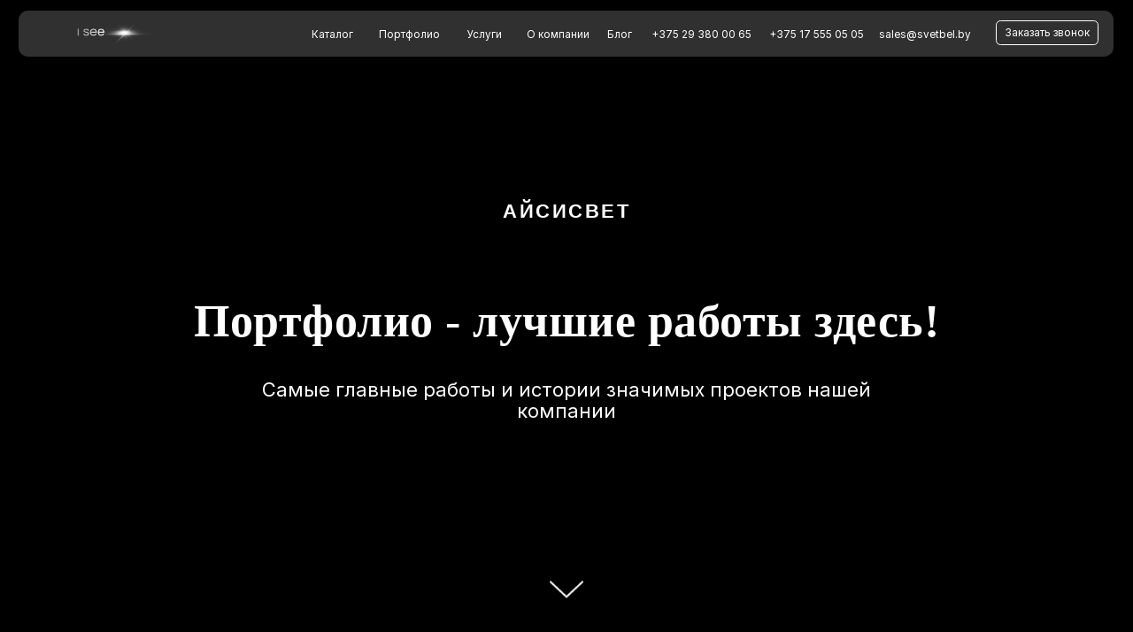

--- FILE ---
content_type: text/html; charset=UTF-8
request_url: https://svetbel.by/portfolio/
body_size: 28371
content:
<!DOCTYPE html> <html> <head> <meta charset="utf-8" /> <meta http-equiv="Content-Type" content="text/html; charset=utf-8" /> <meta name="viewport" content="width=device-width, initial-scale=1.0" /> <!--metatextblock--> <title>Портфолио компании АйсиСвет</title> <meta property="og:url" content="https://svetbel.by/portfolio" /> <meta property="og:title" content="Портфолио компании АйсиСвет" /> <meta property="og:description" content="" /> <meta property="og:type" content="website" /> <meta property="og:image" content="https://thb.tildacdn.biz/tild3561-3561-4537-b335-306538386266/-/resize/504x/photo_2025-02-11_20-.jpg" /> <link rel="canonical" href="https://svetbel.by/portfolio"> <!--/metatextblock--> <meta name="format-detection" content="telephone=no" /> <meta http-equiv="x-dns-prefetch-control" content="on"> <link rel="dns-prefetch" href="https://ws.tildacdn.com"> <link rel="dns-prefetch" href="https://static.tildacdn.biz"> <link rel="icon" type="image/png" sizes="32x32" href="https://static.tildacdn.biz/tild3933-6636-4630-b065-316135393162/Frame.png" media="(prefers-color-scheme: light)"/> <link rel="icon" type="image/png" sizes="32x32" href="https://static.tildacdn.biz/tild6432-3733-4130-b831-356438363538/Frame.png" media="(prefers-color-scheme: dark)"/> <link rel="apple-touch-icon" type="image/png" href="https://static.tildacdn.biz/tild6638-3131-4738-a564-316330323031/Frame.png"> <link rel="icon" type="image/png" sizes="192x192" href="https://static.tildacdn.biz/tild6638-3131-4738-a564-316330323031/Frame.png"> <!-- Assets --> <script src="https://neo.tildacdn.com/js/tilda-fallback-1.0.min.js" async charset="utf-8"></script> <link rel="stylesheet" href="https://static.tildacdn.biz/css/tilda-grid-3.0.min.css" type="text/css" media="all" onerror="this.loaderr='y';"/> <link rel="stylesheet" href="https://static.tildacdn.biz/ws/project11878373/tilda-blocks-page65534401.min.css?t=1768906946" type="text/css" media="all" onerror="this.loaderr='y';" /> <link rel="preconnect" href="https://fonts.gstatic.com"> <link href="https://fonts.googleapis.com/css2?family=Inter:wght@300;400;500;600;700&subset=latin,cyrillic" rel="stylesheet"> <link rel="stylesheet" href="https://static.tildacdn.biz/css/tilda-animation-2.0.min.css" type="text/css" media="all" onerror="this.loaderr='y';" /> <link rel="stylesheet" href="https://static.tildacdn.biz/css/tilda-cover-1.0.min.css" type="text/css" media="all" onerror="this.loaderr='y';" /> <link rel="stylesheet" href="https://static.tildacdn.biz/css/tilda-cards-1.0.min.css" type="text/css" media="all" onerror="this.loaderr='y';" /> <link rel="stylesheet" href="https://static.tildacdn.biz/css/tilda-popup-1.1.min.css" type="text/css" media="print" onload="this.media='all';" onerror="this.loaderr='y';" /> <noscript><link rel="stylesheet" href="https://static.tildacdn.biz/css/tilda-popup-1.1.min.css" type="text/css" media="all" /></noscript> <link rel="stylesheet" href="https://static.tildacdn.biz/css/tilda-forms-1.0.min.css" type="text/css" media="all" onerror="this.loaderr='y';" /> <link rel="stylesheet" href="https://static.tildacdn.biz/css/tilda-menu-widgeticons-1.0.min.css" type="text/css" media="all" onerror="this.loaderr='y';" /> <script nomodule src="https://static.tildacdn.biz/js/tilda-polyfill-1.0.min.js" charset="utf-8"></script> <script type="text/javascript">function t_onReady(func) {if(document.readyState!='loading') {func();} else {document.addEventListener('DOMContentLoaded',func);}}
function t_onFuncLoad(funcName,okFunc,time) {if(typeof window[funcName]==='function') {okFunc();} else {setTimeout(function() {t_onFuncLoad(funcName,okFunc,time);},(time||100));}}function t396_initialScale(t){var e=document.getElementById("rec"+t);if(e){var i=e.querySelector(".t396__artboard");if(i){window.tn_scale_initial_window_width||(window.tn_scale_initial_window_width=document.documentElement.clientWidth);var a=window.tn_scale_initial_window_width,r=[],n,l=i.getAttribute("data-artboard-screens");if(l){l=l.split(",");for(var o=0;o<l.length;o++)r[o]=parseInt(l[o],10)}else r=[320,480,640,960,1200];for(var o=0;o<r.length;o++){var d=r[o];a>=d&&(n=d)}var _="edit"===window.allrecords.getAttribute("data-tilda-mode"),c="center"===t396_getFieldValue(i,"valign",n,r),s="grid"===t396_getFieldValue(i,"upscale",n,r),w=t396_getFieldValue(i,"height_vh",n,r),g=t396_getFieldValue(i,"height",n,r),u=!!window.opr&&!!window.opr.addons||!!window.opera||-1!==navigator.userAgent.indexOf(" OPR/");if(!_&&c&&!s&&!w&&g&&!u){var h=parseFloat((a/n).toFixed(3)),f=[i,i.querySelector(".t396__carrier"),i.querySelector(".t396__filter")],v=Math.floor(parseInt(g,10)*h)+"px",p;i.style.setProperty("--initial-scale-height",v);for(var o=0;o<f.length;o++)f[o].style.setProperty("height","var(--initial-scale-height)");t396_scaleInitial__getElementsToScale(i).forEach((function(t){t.style.zoom=h}))}}}}function t396_scaleInitial__getElementsToScale(t){return t?Array.prototype.slice.call(t.children).filter((function(t){return t&&(t.classList.contains("t396__elem")||t.classList.contains("t396__group"))})):[]}function t396_getFieldValue(t,e,i,a){var r,n=a[a.length-1];if(!(r=i===n?t.getAttribute("data-artboard-"+e):t.getAttribute("data-artboard-"+e+"-res-"+i)))for(var l=0;l<a.length;l++){var o=a[l];if(!(o<=i)&&(r=o===n?t.getAttribute("data-artboard-"+e):t.getAttribute("data-artboard-"+e+"-res-"+o)))break}return r}window.TN_SCALE_INITIAL_VER="1.0",window.tn_scale_initial_window_width=null;</script> <script src="https://static.tildacdn.biz/js/tilda-scripts-3.0.min.js" charset="utf-8" defer onerror="this.loaderr='y';"></script> <script src="https://static.tildacdn.biz/ws/project11878373/tilda-blocks-page65534401.min.js?t=1768906946" charset="utf-8" async onerror="this.loaderr='y';"></script> <script src="https://static.tildacdn.biz/js/tilda-lazyload-1.0.min.js" charset="utf-8" async onerror="this.loaderr='y';"></script> <script src="https://static.tildacdn.biz/js/tilda-animation-2.0.min.js" charset="utf-8" async onerror="this.loaderr='y';"></script> <script src="https://static.tildacdn.biz/js/tilda-cover-1.0.min.js" charset="utf-8" async onerror="this.loaderr='y';"></script> <script src="https://static.tildacdn.biz/js/tilda-cards-1.0.min.js" charset="utf-8" async onerror="this.loaderr='y';"></script> <script src="https://static.tildacdn.biz/js/tilda-zero-1.1.min.js" charset="utf-8" async onerror="this.loaderr='y';"></script> <script src="https://static.tildacdn.biz/js/tilda-popup-1.0.min.js" charset="utf-8" async onerror="this.loaderr='y';"></script> <script src="https://static.tildacdn.biz/js/tilda-forms-1.0.min.js" charset="utf-8" async onerror="this.loaderr='y';"></script> <script src="https://static.tildacdn.biz/js/tilda-menu-1.0.min.js" charset="utf-8" async onerror="this.loaderr='y';"></script> <script src="https://static.tildacdn.biz/js/tilda-menu-widgeticons-1.0.min.js" charset="utf-8" async onerror="this.loaderr='y';"></script> <script src="https://static.tildacdn.biz/js/tilda-video-processor-1.0.min.js" charset="utf-8" async onerror="this.loaderr='y';"></script> <script src="https://static.tildacdn.biz/js/tilda-animation-sbs-1.0.min.js" charset="utf-8" async onerror="this.loaderr='y';"></script> <script src="https://static.tildacdn.biz/js/tilda-zero-scale-1.0.min.js" charset="utf-8" async onerror="this.loaderr='y';"></script> <script src="https://static.tildacdn.biz/js/tilda-skiplink-1.0.min.js" charset="utf-8" async onerror="this.loaderr='y';"></script> <script src="https://static.tildacdn.biz/js/tilda-events-1.0.min.js" charset="utf-8" async onerror="this.loaderr='y';"></script> <!-- nominify begin --><script async src="//app.call-tracking.by/scripts/phones.js?9c46c17e-a1b8-4ed6-a56e-be9532308766"></script><!-- nominify end --><script type="text/javascript">window.dataLayer=window.dataLayer||[];</script> <!-- Google Tag Manager --> <script type="text/javascript">(function(w,d,s,l,i){w[l]=w[l]||[];w[l].push({'gtm.start':new Date().getTime(),event:'gtm.js'});var f=d.getElementsByTagName(s)[0],j=d.createElement(s),dl=l!='dataLayer'?'&l='+l:'';j.async=true;j.src='https://www.googletagmanager.com/gtm.js?id='+i+dl;f.parentNode.insertBefore(j,f);})(window,document,'script','dataLayer','GTM-57D4TPBH');</script> <!-- End Google Tag Manager --> <!-- Facebook Pixel Code --> <script type="text/javascript" data-tilda-cookie-type="advertising">setTimeout(function(){!function(f,b,e,v,n,t,s)
{if(f.fbq)return;n=f.fbq=function(){n.callMethod?n.callMethod.apply(n,arguments):n.queue.push(arguments)};if(!f._fbq)f._fbq=n;n.push=n;n.loaded=!0;n.version='2.0';n.agent='pltilda';n.queue=[];t=b.createElement(e);t.async=!0;t.src=v;s=b.getElementsByTagName(e)[0];s.parentNode.insertBefore(t,s)}(window,document,'script','https://connect.facebook.net/en_US/fbevents.js');fbq('init','1755812041966591');fbq('track','PageView');},2000);</script> <!-- End Facebook Pixel Code --> <script type="text/javascript">(function() {if((/bot|google|yandex|baidu|bing|msn|duckduckbot|teoma|slurp|crawler|spider|robot|crawling|facebook/i.test(navigator.userAgent))===false&&typeof(sessionStorage)!='undefined'&&sessionStorage.getItem('visited')!=='y'&&document.visibilityState){var style=document.createElement('style');style.type='text/css';style.innerHTML='@media screen and (min-width: 980px) {.t-records {opacity: 0;}.t-records_animated {-webkit-transition: opacity ease-in-out .2s;-moz-transition: opacity ease-in-out .2s;-o-transition: opacity ease-in-out .2s;transition: opacity ease-in-out .2s;}.t-records.t-records_visible {opacity: 1;}}';document.getElementsByTagName('head')[0].appendChild(style);function t_setvisRecs(){var alr=document.querySelectorAll('.t-records');Array.prototype.forEach.call(alr,function(el) {el.classList.add("t-records_animated");});setTimeout(function() {Array.prototype.forEach.call(alr,function(el) {el.classList.add("t-records_visible");});sessionStorage.setItem("visited","y");},400);}
document.addEventListener('DOMContentLoaded',t_setvisRecs);}})();</script></head> <body class="t-body" style="margin:0;"> <!--allrecords--> <div id="allrecords" class="t-records" data-hook="blocks-collection-content-node" data-tilda-project-id="11878373" data-tilda-page-id="65534401" data-tilda-page-alias="portfolio" data-tilda-formskey="dccbe7e6ecb18c932c52326111878373" data-tilda-cookie="no" data-tilda-stat-scroll="yes" data-tilda-lazy="yes" data-tilda-root-zone="biz" data-tilda-project-headcode="yes" data-tilda-project-country="BY"> <!--header--> <header id="t-header" class="t-records" data-hook="blocks-collection-content-node" data-tilda-project-id="11878373" data-tilda-page-id="62097739" data-tilda-formskey="dccbe7e6ecb18c932c52326111878373" data-tilda-cookie="no" data-tilda-stat-scroll="yes" data-tilda-lazy="yes" data-tilda-root-zone="biz" data-tilda-project-headcode="yes" data-tilda-project-country="BY"> <div id="rec857033840" class="r t-rec t-rec_pt_0 t-rec_pt-res-480_0 t-rec_pb_0 t-rec_pb-res-480_0 t-screenmin-480px" style="padding-top:0px;padding-bottom:0px; " data-animationappear="off" data-record-type="396" data-screen-min="480px"> <!-- T396 --> <style>#rec857033840 .t396__artboard {height:61px;}#rec857033840 .t396__filter {height:61px;}#rec857033840 .t396__carrier{height:61px;background-position:center center;background-attachment:scroll;background-size:cover;background-repeat:no-repeat;}@media screen and (max-width:1199px) {#rec857033840 .t396__artboard,#rec857033840 .t396__filter,#rec857033840 .t396__carrier {}#rec857033840 .t396__filter {}#rec857033840 .t396__carrier {background-attachment:scroll;}}@media screen and (max-width:959px) {#rec857033840 .t396__artboard,#rec857033840 .t396__filter,#rec857033840 .t396__carrier {}#rec857033840 .t396__filter {}#rec857033840 .t396__carrier {background-attachment:scroll;}}#rec857033840 .tn-elem[data-elem-id="1737536945075"]{z-index:3;top:11px;;left:calc(50% - 600px + 20px);;width:1160px;height:49px;}#rec857033840 .tn-elem[data-elem-id="1737536945075"] .tn-atom{border-radius:10px 10px 10px 10px;background-color:#303030;background-position:center center;border-width:var(--t396-borderwidth,0);border-style:var(--t396-borderstyle,solid);border-color:var(--t396-bordercolor,transparent);transition:background-color var(--t396-speedhover,0s) ease-in-out,color var(--t396-speedhover,0s) ease-in-out,border-color var(--t396-speedhover,0s) ease-in-out,box-shadow var(--t396-shadowshoverspeed,0.2s) ease-in-out;}@media screen and (max-width:1199px){#rec857033840 .tn-elem[data-elem-id="1737536945075"]{display:table;left:calc(50% - 480px + 11px);;width:939px;height:48px;}}@media screen and (max-width:959px){#rec857033840 .tn-elem[data-elem-id="1737536945075"]{display:table;}}#rec857033840 .tn-elem[data-elem-id="1737537155196"]{color:#ffffff;z-index:3;top:28px;;left:calc(50% - 600px + 691px);;width:108px;height:auto;}#rec857033840 .tn-elem[data-elem-id="1737537155196"] .tn-atom{vertical-align:middle;color:#ffffff;font-size:11px;font-family:'Inter',Arial,sans-serif;line-height:1.55;font-weight:400;background-position:center center;border-width:var(--t396-borderwidth,0);border-style:var(--t396-borderstyle,solid);border-color:var(--t396-bordercolor,transparent);transition:background-color var(--t396-speedhover,0s) ease-in-out,color var(--t396-speedhover,0s) ease-in-out,border-color var(--t396-speedhover,0s) ease-in-out,box-shadow var(--t396-shadowshoverspeed,0.2s) ease-in-out;text-shadow:var(--t396-shadow-text-x,0px) var(--t396-shadow-text-y,0px) var(--t396-shadow-text-blur,0px) rgba(var(--t396-shadow-text-color),var(--t396-shadow-text-opacity,100%));}@media screen and (max-width:1199px){#rec857033840 .tn-elem[data-elem-id="1737537155196"]{display:table;top:28px;;left:calc(50% - 480px + 546px);;height:auto;}}@media screen and (max-width:959px){#rec857033840 .tn-elem[data-elem-id="1737537155196"]{display:table;top:123px;;left:calc(50% - 160px + 24px);;height:auto;}}#rec857033840 .tn-elem[data-elem-id="1737537155201"]{color:#ffffff;z-index:3;top:28px;;left:calc(50% - 600px + 815px);;width:102px;height:auto;}#rec857033840 .tn-elem[data-elem-id="1737537155201"] .tn-atom{vertical-align:middle;color:#ffffff;font-size:11px;font-family:'Inter',Arial,sans-serif;line-height:1.55;font-weight:400;background-position:center center;border-width:var(--t396-borderwidth,0);border-style:var(--t396-borderstyle,solid);border-color:var(--t396-bordercolor,transparent);transition:background-color var(--t396-speedhover,0s) ease-in-out,color var(--t396-speedhover,0s) ease-in-out,border-color var(--t396-speedhover,0s) ease-in-out,box-shadow var(--t396-shadowshoverspeed,0.2s) ease-in-out;text-shadow:var(--t396-shadow-text-x,0px) var(--t396-shadow-text-y,0px) var(--t396-shadow-text-blur,0px) rgba(var(--t396-shadow-text-color),var(--t396-shadow-text-opacity,100%));}@media screen and (max-width:1199px){#rec857033840 .tn-elem[data-elem-id="1737537155201"]{display:table;top:28px;;left:calc(50% - 480px + 639px);;height:auto;}}@media screen and (max-width:959px){#rec857033840 .tn-elem[data-elem-id="1737537155201"]{display:table;top:141px;;left:calc(50% - 160px + 23px);;height:auto;}}#rec857033840 .tn-elem[data-elem-id="1737537155204"]{color:#ffffff;z-index:3;top:28px;;left:calc(50% - 600px + 931px);;width:118px;height:auto;}#rec857033840 .tn-elem[data-elem-id="1737537155204"] .tn-atom{vertical-align:middle;color:#ffffff;font-size:11px;font-family:'Inter',Arial,sans-serif;line-height:1.55;font-weight:400;background-position:center center;border-width:var(--t396-borderwidth,0);border-style:var(--t396-borderstyle,solid);border-color:var(--t396-bordercolor,transparent);transition:background-color var(--t396-speedhover,0s) ease-in-out,color var(--t396-speedhover,0s) ease-in-out,border-color var(--t396-speedhover,0s) ease-in-out,box-shadow var(--t396-shadowshoverspeed,0.2s) ease-in-out;text-shadow:var(--t396-shadow-text-x,0px) var(--t396-shadow-text-y,0px) var(--t396-shadow-text-blur,0px) rgba(var(--t396-shadow-text-color),var(--t396-shadow-text-opacity,100%));}@media screen and (max-width:1199px){#rec857033840 .tn-elem[data-elem-id="1737537155204"]{display:table;top:28px;;left:calc(50% - 480px + 728px);;height:auto;}}@media screen and (max-width:959px){#rec857033840 .tn-elem[data-elem-id="1737537155204"]{display:table;top:159px;;left:calc(50% - 160px + 24px);;height:auto;}}#rec857033840 .tn-elem[data-elem-id="1737536981674"]{z-index:3;top:15px;;left:calc(50% - 600px + 80px);;width:84px;height:39px;}#rec857033840 .tn-elem[data-elem-id="1737536981674"] .tn-atom{border-radius:10px 10px 10px 10px;background-position:center center;background-size:cover;background-repeat:no-repeat;border-width:var(--t396-borderwidth,0);border-style:var(--t396-borderstyle,solid);border-color:var(--t396-bordercolor,transparent);transition:background-color var(--t396-speedhover,0s) ease-in-out,color var(--t396-speedhover,0s) ease-in-out,border-color var(--t396-speedhover,0s) ease-in-out,box-shadow var(--t396-shadowshoverspeed,0.2s) ease-in-out;}@media screen and (max-width:1199px){#rec857033840 .tn-elem[data-elem-id="1737536981674"]{display:table;top:21px;;left:calc(50% - 480px + 45px);;}}@media screen and (max-width:959px){#rec857033840 .tn-elem[data-elem-id="1737536981674"]{display:table;}}#rec857033840 .tn-elem[data-elem-id="1737537176912"]{color:#ffffff;z-index:3;top:28px;;left:calc(50% - 600px + 330px);;width:55px;height:auto;}#rec857033840 .tn-elem[data-elem-id="1737537176912"] .tn-atom{vertical-align:middle;color:#ffffff;font-size:11px;font-family:'Inter',Arial,sans-serif;line-height:1.55;font-weight:400;background-position:center center;border-width:var(--t396-borderwidth,0);border-style:var(--t396-borderstyle,solid);border-color:var(--t396-bordercolor,transparent);transition:background-color var(--t396-speedhover,0s) ease-in-out,color var(--t396-speedhover,0s) ease-in-out,border-color var(--t396-speedhover,0s) ease-in-out,box-shadow var(--t396-shadowshoverspeed,0.2s) ease-in-out;text-shadow:var(--t396-shadow-text-x,0px) var(--t396-shadow-text-y,0px) var(--t396-shadow-text-blur,0px) rgba(var(--t396-shadow-text-color),var(--t396-shadow-text-opacity,100%));}@media screen and (max-width:1199px){#rec857033840 .tn-elem[data-elem-id="1737537176912"]{display:table;top:28px;;left:calc(50% - 480px + 305px);;height:auto;}}@media screen and (max-width:959px){#rec857033840 .tn-elem[data-elem-id="1737537176912"]{display:table;top:133pxpx;;left:calc(50% - 160px + 34pxpx);;height:auto;}}#rec857033840 .tn-elem[data-elem-id="1737537203999"]{color:#ffffff;z-index:3;top:28px;;left:calc(50% - 600px + 401px);;width:78px;height:auto;}#rec857033840 .tn-elem[data-elem-id="1737537203999"] .tn-atom{vertical-align:middle;color:#ffffff;font-size:11px;font-family:'Inter',Arial,sans-serif;line-height:1.55;font-weight:400;background-position:center center;border-width:var(--t396-borderwidth,0);border-style:var(--t396-borderstyle,solid);border-color:var(--t396-bordercolor,transparent);transition:background-color var(--t396-speedhover,0s) ease-in-out,color var(--t396-speedhover,0s) ease-in-out,border-color var(--t396-speedhover,0s) ease-in-out,box-shadow var(--t396-shadowshoverspeed,0.2s) ease-in-out;text-shadow:var(--t396-shadow-text-x,0px) var(--t396-shadow-text-y,0px) var(--t396-shadow-text-blur,0px) rgba(var(--t396-shadow-text-color),var(--t396-shadow-text-opacity,100%));}@media screen and (max-width:1199px){#rec857033840 .tn-elem[data-elem-id="1737537203999"]{display:table;top:28px;;left:calc(50% - 480px + 351px);;width:50px;height:auto;}}@media screen and (max-width:959px){#rec857033840 .tn-elem[data-elem-id="1737537203999"]{display:table;top:143pxpx;;left:calc(50% - 160px + 44pxpx);;height:auto;}}#rec857033840 .tn-elem[data-elem-id="1737537255959"]{color:#ffffff;text-align:center;z-index:3;top:22px;;left:calc(50% - 600px + 1054px);;width:109px;height:26px;}#rec857033840 .tn-elem[data-elem-id="1737537255959"] .tn-atom{color:#ffffff;font-size:11px;font-family:'Inter',Arial,sans-serif;line-height:1.55;font-weight:400;border-radius:5px 5px 5px 5px;background-position:center center;--t396-borderwidth:1px;--t396-bordercolor:#ffffff;--t396-speedhover:0.2s;transition:background-color var(--t396-speedhover,0s) ease-in-out,color var(--t396-speedhover,0s) ease-in-out,border-color var(--t396-speedhover,0s) ease-in-out,box-shadow var(--t396-shadowshoverspeed,0.2s) ease-in-out;--t396-bgcolor-hover-color:#ffffff;--t396-bgcolor-hover-image:none;-webkit-box-pack:center;-ms-flex-pack:center;justify-content:center;padding:0;border-width:var(--t396-borderwidth,0);border-style:var(--t396-borderstyle,solid);border-color:var(--t396-bordercolor,transparent);}#rec857033840 .tn-elem[data-elem-id="1737537255959"] .tn-atom::after{display:none;}#rec857033840 .tn-elem[data-elem-id="1737537255959"] .tn-atom .tn-atom__button-text{transition:color var(--t396-speedhover,0s) ease-in-out;color:#ffffff;}#rec857033840 .tn-elem[data-elem-id="1737537255959"] .tn-atom .tn-atom__button-border::before{display:none;}#rec857033840 .tn-elem[data-elem-id="1737537255959"] .tn-atom .tn-atom__button-border::after{display:none;}@media (hover),(min-width:0\0){#rec857033840 .tn-elem[data-elem-id="1737537255959"] .tn-atom:hover::after{opacity:0;}#rec857033840 .tn-elem[data-elem-id="1737537255959"] .tn-atom:hover{animation-name:none;background-color:var(--t396-bgcolor-hover-color,var(--t396-bgcolor-color,transparent));}}@media (hover),(min-width:0\0){#rec857033840 .tn-elem[data-elem-id="1737537255959"] .tn-atom:hover{border-style:var(--t396-borderstyle,solid);border-color:var(--t396-bordercolor-hover,var(--t396-bordercolor,transparent));}}@media (hover),(min-width:0\0){#rec857033840 .tn-elem[data-elem-id="1737537255959"] .tn-atom:hover{color:#303030;}#rec857033840 .tn-elem[data-elem-id="1737537255959"] .tn-atom:hover .tn-atom__button-text{color:#303030;}}@media screen and (max-width:1199px){#rec857033840 .tn-elem[data-elem-id="1737537255959"]{display:block;top:22px;;left:calc(50% - 480px + 817px);;width:px;}#rec857033840 .tn-elem[data-elem-id="1737537255959"] .tn-atom{white-space:normal;background-size:cover;padding:0;border-width:var(--t396-borderwidth,0);border-style:var(--t396-borderstyle,solid);border-color:var(--t396-bordercolor,transparent);}#rec857033840 .tn-elem[data-elem-id="1737537255959"] .tn-atom::after{display:none;}#rec857033840 .tn-elem[data-elem-id="1737537255959"] .tn-atom .tn-atom__button-text{overflow:visible;}#rec857033840 .tn-elem[data-elem-id="1737537255959"] .tn-atom .tn-atom__button-border::before{display:none;}#rec857033840 .tn-elem[data-elem-id="1737537255959"] .tn-atom .tn-atom__button-border::after{display:none;}@media (hover),(min-width:0\0){#rec857033840 .tn-elem[data-elem-id="1737537255959"] .tn-atom:hover::after{opacity:0;}#rec857033840 .tn-elem[data-elem-id="1737537255959"] .tn-atom:hover{animation-name:none;background-color:var(--t396-bgcolor-hover-color,var(--t396-bgcolor-color,transparent));}}@media (hover),(min-width:0\0){#rec857033840 .tn-elem[data-elem-id="1737537255959"] .tn-atom:hover{border-style:var(--t396-borderstyle,solid);border-color:var(--t396-bordercolor-hover,var(--t396-bordercolor,transparent));}}}@media screen and (max-width:959px){#rec857033840 .tn-elem[data-elem-id="1737537255959"]{display:block;top:471px;;left:calc(50% - 160px + 18px);;width:238px;height:37px;}#rec857033840 .tn-elem[data-elem-id="1737537255959"] .tn-atom{white-space:normal;font-size:12px;background-size:cover;padding:0;border-width:var(--t396-borderwidth,0);border-style:var(--t396-borderstyle,solid);border-color:var(--t396-bordercolor,transparent);}#rec857033840 .tn-elem[data-elem-id="1737537255959"] .tn-atom::after{display:none;}#rec857033840 .tn-elem[data-elem-id="1737537255959"] .tn-atom .tn-atom__button-text{overflow:visible;}#rec857033840 .tn-elem[data-elem-id="1737537255959"] .tn-atom .tn-atom__button-border::before{display:none;}#rec857033840 .tn-elem[data-elem-id="1737537255959"] .tn-atom .tn-atom__button-border::after{display:none;}@media (hover),(min-width:0\0){#rec857033840 .tn-elem[data-elem-id="1737537255959"] .tn-atom:hover::after{opacity:0;}#rec857033840 .tn-elem[data-elem-id="1737537255959"] .tn-atom:hover{animation-name:none;background-color:var(--t396-bgcolor-hover-color,var(--t396-bgcolor-color,transparent));}}@media (hover),(min-width:0\0){#rec857033840 .tn-elem[data-elem-id="1737537255959"] .tn-atom:hover{border-style:var(--t396-borderstyle,solid);border-color:var(--t396-bordercolor-hover,var(--t396-bordercolor,transparent));}}}#rec857033840 .tn-elem[data-elem-id="1737537214895"]{color:#ffffff;z-index:3;top:28px;;left:calc(50% - 600px + 495px);;width:47px;height:auto;}#rec857033840 .tn-elem[data-elem-id="1737537214895"] .tn-atom{vertical-align:middle;color:#ffffff;font-size:11px;font-family:'Inter',Arial,sans-serif;line-height:1.55;font-weight:400;background-position:center center;border-width:var(--t396-borderwidth,0);border-style:var(--t396-borderstyle,solid);border-color:var(--t396-bordercolor,transparent);transition:background-color var(--t396-speedhover,0s) ease-in-out,color var(--t396-speedhover,0s) ease-in-out,border-color var(--t396-speedhover,0s) ease-in-out,box-shadow var(--t396-shadowshoverspeed,0.2s) ease-in-out;text-shadow:var(--t396-shadow-text-x,0px) var(--t396-shadow-text-y,0px) var(--t396-shadow-text-blur,0px) rgba(var(--t396-shadow-text-color),var(--t396-shadow-text-opacity,100%));}@media screen and (max-width:1199px){#rec857033840 .tn-elem[data-elem-id="1737537214895"]{display:table;top:28px;;left:calc(50% - 480px + 411px);;height:auto;}}@media screen and (max-width:959px){#rec857033840 .tn-elem[data-elem-id="1737537214895"]{display:table;top:153pxpx;;left:calc(50% - 160px + 54pxpx);;height:auto;}}#rec857033840 .tn-elem[data-elem-id="1737537445198"]{color:#ffffff;z-index:3;top:28px;;left:calc(50% - 600px + 558px);;width:69px;height:auto;}#rec857033840 .tn-elem[data-elem-id="1737537445198"] .tn-atom{vertical-align:middle;color:#ffffff;font-size:11px;font-family:'Inter',Arial,sans-serif;line-height:1.55;font-weight:400;background-position:center center;border-width:var(--t396-borderwidth,0);border-style:var(--t396-borderstyle,solid);border-color:var(--t396-bordercolor,transparent);transition:background-color var(--t396-speedhover,0s) ease-in-out,color var(--t396-speedhover,0s) ease-in-out,border-color var(--t396-speedhover,0s) ease-in-out,box-shadow var(--t396-shadowshoverspeed,0.2s) ease-in-out;text-shadow:var(--t396-shadow-text-x,0px) var(--t396-shadow-text-y,0px) var(--t396-shadow-text-blur,0px) rgba(var(--t396-shadow-text-color),var(--t396-shadow-text-opacity,100%));}@media screen and (max-width:1199px){#rec857033840 .tn-elem[data-elem-id="1737537445198"]{display:table;top:28px;;left:calc(50% - 480px + 452px);;height:auto;}}@media screen and (max-width:959px){#rec857033840 .tn-elem[data-elem-id="1737537445198"]{display:table;top:163pxpx;;left:calc(50% - 160px + 64pxpx);;height:auto;}}#rec857033840 .tn-elem[data-elem-id="1737537636556"]{color:#ffffff;z-index:3;top:28px;;left:calc(50% - 600px + 643px);;width:32px;height:auto;}#rec857033840 .tn-elem[data-elem-id="1737537636556"] .tn-atom{vertical-align:middle;color:#ffffff;font-size:11px;font-family:'Inter',Arial,sans-serif;line-height:1.55;font-weight:400;background-position:center center;border-width:var(--t396-borderwidth,0);border-style:var(--t396-borderstyle,solid);border-color:var(--t396-bordercolor,transparent);transition:background-color var(--t396-speedhover,0s) ease-in-out,color var(--t396-speedhover,0s) ease-in-out,border-color var(--t396-speedhover,0s) ease-in-out,box-shadow var(--t396-shadowshoverspeed,0.2s) ease-in-out;text-shadow:var(--t396-shadow-text-x,0px) var(--t396-shadow-text-y,0px) var(--t396-shadow-text-blur,0px) rgba(var(--t396-shadow-text-color),var(--t396-shadow-text-opacity,100%));}@media screen and (max-width:1199px){#rec857033840 .tn-elem[data-elem-id="1737537636556"]{display:table;top:28px;;left:calc(50% - 480px + 515px);;height:auto;}}@media screen and (max-width:959px){#rec857033840 .tn-elem[data-elem-id="1737537636556"]{display:table;top:173pxpx;;left:calc(50% - 160px + 74pxpx);;height:auto;}}</style> <div class='t396'> <div class="t396__artboard" data-artboard-recid="857033840" data-artboard-screens="320,960,1200" data-artboard-height="61" data-artboard-valign="center" data-artboard-upscale="window"> <div class="t396__carrier" data-artboard-recid="857033840"></div> <div class="t396__filter" data-artboard-recid="857033840"></div> <div class='t396__elem tn-elem tn-elem__8570338401737536945075 t-animate' data-elem-id='1737536945075' data-elem-type='shape' data-field-top-value="11" data-field-left-value="20" data-field-height-value="49" data-field-width-value="1160" data-field-axisy-value="top" data-field-axisx-value="left" data-field-container-value="grid" data-field-topunits-value="px" data-field-leftunits-value="px" data-field-heightunits-value="px" data-field-widthunits-value="px" data-animate-style="fadeindown" data-animate-duration="2" data-animate-distance="100" data-animate-mobile="y" data-field-left-res-960-value="11" data-field-height-res-960-value="48" data-field-width-res-960-value="939"> <div class='tn-atom'> </div> </div> <div class='t396__elem tn-elem tn-elem__8570338401737537155196 t-animate' data-elem-id='1737537155196' data-elem-type='text' data-field-top-value="28" data-field-left-value="691" data-field-height-value="17" data-field-width-value="108" data-field-axisy-value="top" data-field-axisx-value="left" data-field-container-value="grid" data-field-topunits-value="px" data-field-leftunits-value="px" data-field-heightunits-value="px" data-field-widthunits-value="px" data-animate-style="fadeindown" data-animate-duration="2" data-animate-distance="100" data-animate-mobile="y" data-field-textfit-value="autoheight" data-field-fontsize-value="11" data-field-top-res-320-value="123" data-field-left-res-320-value="24" data-field-top-res-960-value="28" data-field-left-res-960-value="546"> <div class='tn-atom'><a href="tel:+375293800065"style="color: inherit">+375 29 380 00 65</a></div> </div> <div class='t396__elem tn-elem tn-elem__8570338401737537155201 t-animate' data-elem-id='1737537155201' data-elem-type='text' data-field-top-value="28" data-field-left-value="815" data-field-height-value="17" data-field-width-value="102" data-field-axisy-value="top" data-field-axisx-value="left" data-field-container-value="grid" data-field-topunits-value="px" data-field-leftunits-value="px" data-field-heightunits-value="px" data-field-widthunits-value="px" data-animate-style="fadeindown" data-animate-duration="2" data-animate-distance="100" data-animate-mobile="y" data-field-textfit-value="autoheight" data-field-fontsize-value="11" data-field-top-res-320-value="141" data-field-left-res-320-value="23" data-field-top-res-960-value="28" data-field-left-res-960-value="639"> <div class='tn-atom'><a href="tel:+375175550505"style="color: inherit">+375 17 555 05 05</a></div> </div> <div class='t396__elem tn-elem tn-elem__8570338401737537155204 t-animate' data-elem-id='1737537155204' data-elem-type='text' data-field-top-value="28" data-field-left-value="931" data-field-height-value="17" data-field-width-value="118" data-field-axisy-value="top" data-field-axisx-value="left" data-field-container-value="grid" data-field-topunits-value="px" data-field-leftunits-value="px" data-field-heightunits-value="px" data-field-widthunits-value="px" data-animate-style="fadeindown" data-animate-duration="2" data-animate-distance="100" data-animate-mobile="y" data-field-textfit-value="autoheight" data-field-fontsize-value="11" data-field-top-res-320-value="159" data-field-left-res-320-value="24" data-field-top-res-960-value="28" data-field-left-res-960-value="728"> <div class='tn-atom'><a href="mailto:sales@svetbel.by"style="color: inherit">sales@svetbel.by</a></div> </div> <div class='t396__elem tn-elem tn-elem__8570338401737536981674 t-animate' data-elem-id='1737536981674' data-elem-type='shape' data-field-top-value="15" data-field-left-value="80" data-field-height-value="39" data-field-width-value="84" data-field-axisy-value="top" data-field-axisx-value="left" data-field-container-value="grid" data-field-topunits-value="px" data-field-leftunits-value="px" data-field-heightunits-value="px" data-field-widthunits-value="px" data-animate-style="fadeindown" data-animate-duration="2" data-animate-distance="100" data-animate-mobile="y" data-field-top-res-960-value="21" data-field-left-res-960-value="45"> <a class='tn-atom t-bgimg' href="https://svetbel.by/" data-original="https://static.tildacdn.biz/tild3435-6433-4634-a366-346463363534/_____1__1.png"
aria-label='' role="img"> </a> </div> <div class='t396__elem tn-elem tn-elem__8570338401737537176912 t-animate' data-elem-id='1737537176912' data-elem-type='text' data-field-top-value="28" data-field-left-value="330" data-field-height-value="17" data-field-width-value="55" data-field-axisy-value="top" data-field-axisx-value="left" data-field-container-value="grid" data-field-topunits-value="px" data-field-leftunits-value="px" data-field-heightunits-value="px" data-field-widthunits-value="px" data-animate-style="fadeindown" data-animate-duration="2" data-animate-distance="100" data-animate-mobile="y" data-field-textfit-value="autoheight" data-field-fontsize-value="11" data-field-top-res-320-value="133px" data-field-left-res-320-value="34px" data-field-top-res-960-value="28" data-field-left-res-960-value="305"> <div class='tn-atom'><a href="https://svetbel.by/#catalog"style="color: inherit">Каталог</a></div> </div> <div class='t396__elem tn-elem tn-elem__8570338401737537203999 t-animate' data-elem-id='1737537203999' data-elem-type='text' data-field-top-value="28" data-field-left-value="401" data-field-height-value="17" data-field-width-value="78" data-field-axisy-value="top" data-field-axisx-value="left" data-field-container-value="grid" data-field-topunits-value="px" data-field-leftunits-value="px" data-field-heightunits-value="px" data-field-widthunits-value="px" data-animate-style="fadeindown" data-animate-duration="2" data-animate-distance="100" data-animate-mobile="y" data-field-textfit-value="autoheight" data-field-fontsize-value="11" data-field-top-res-320-value="143px" data-field-left-res-320-value="44px" data-field-top-res-960-value="28" data-field-left-res-960-value="351" data-field-width-res-960-value="50"> <div class='tn-atom'><a href="https://svetbel.by/portfolio"style="color: inherit">Портфолио</a></div> </div> <div class='t396__elem tn-elem tn-elem__8570338401737537255959 t-animate' data-elem-id='1737537255959' data-elem-type='button' data-field-top-value="22" data-field-left-value="1054" data-field-height-value="26" data-field-width-value="109" data-field-axisy-value="top" data-field-axisx-value="left" data-field-container-value="grid" data-field-topunits-value="px" data-field-leftunits-value="px" data-field-heightunits-value="px" data-field-widthunits-value="px" data-animate-style="fadeindown" data-animate-duration="2" data-animate-distance="100" data-animate-mobile="y" data-field-fontsize-value="11" data-field-top-res-320-value="471" data-field-left-res-320-value="18" data-field-height-res-320-value="37" data-field-width-res-320-value="238" data-field-fontsize-res-320-value="12" data-field-top-res-960-value="22" data-field-left-res-960-value="817"> <a class='tn-atom js-click-zero-stat' href="#popup:zvonok" data-tilda-event-name="/tilda/click/rec857033840/button1737537255959"> <div class='tn-atom__button-content'> <span class="tn-atom__button-text">Заказать звонок</span> </div> <span class="tn-atom__button-border"></span> </a> </div> <div class='t396__elem tn-elem tn-elem__8570338401737537214895 t-animate' data-elem-id='1737537214895' data-elem-type='text' data-field-top-value="28" data-field-left-value="495" data-field-height-value="17" data-field-width-value="47" data-field-axisy-value="top" data-field-axisx-value="left" data-field-container-value="grid" data-field-topunits-value="px" data-field-leftunits-value="px" data-field-heightunits-value="px" data-field-widthunits-value="px" data-animate-style="fadeindown" data-animate-duration="2" data-animate-distance="100" data-animate-mobile="y" data-field-textfit-value="autoheight" data-field-fontsize-value="11" data-field-top-res-320-value="153px" data-field-left-res-320-value="54px" data-field-top-res-960-value="28" data-field-left-res-960-value="411"> <div class='tn-atom'><a href="https://svetbel.by/#yslygi"style="color: inherit">Услуги</a></div> </div> <div class='t396__elem tn-elem tn-elem__8570338401737537445198 t-animate' data-elem-id='1737537445198' data-elem-type='text' data-field-top-value="28" data-field-left-value="558" data-field-height-value="17" data-field-width-value="69" data-field-axisy-value="top" data-field-axisx-value="left" data-field-container-value="grid" data-field-topunits-value="px" data-field-leftunits-value="px" data-field-heightunits-value="px" data-field-widthunits-value="px" data-animate-style="fadeindown" data-animate-duration="2" data-animate-distance="100" data-animate-mobile="y" data-field-textfit-value="autoheight" data-field-fontsize-value="11" data-field-top-res-320-value="163px" data-field-left-res-320-value="64px" data-field-top-res-960-value="28" data-field-left-res-960-value="452"> <div class='tn-atom'><a href="https://svetbel.by/o-kompanii"style="color: inherit">О компании</a></div> </div> <div class='t396__elem tn-elem tn-elem__8570338401737537636556 t-animate' data-elem-id='1737537636556' data-elem-type='text' data-field-top-value="28" data-field-left-value="643" data-field-height-value="17" data-field-width-value="32" data-field-axisy-value="top" data-field-axisx-value="left" data-field-container-value="grid" data-field-topunits-value="px" data-field-leftunits-value="px" data-field-heightunits-value="px" data-field-widthunits-value="px" data-animate-style="fadeindown" data-animate-duration="2" data-animate-distance="100" data-animate-mobile="y" data-field-textfit-value="autoheight" data-field-fontsize-value="11" data-field-top-res-320-value="173px" data-field-left-res-320-value="74px" data-field-top-res-960-value="28" data-field-left-res-960-value="515"> <div class='tn-atom'><a href="https://svetbel.by/blog"style="color: inherit">Блог</a></div> </div> </div> </div> <script>t_onFuncLoad('t396_initialScale',function() {t396_initialScale('857033840');});t_onReady(function() {t_onFuncLoad('t396_init',function() {t396_init('857033840');});});</script> <!-- /T396 --> </div> <div id="rec860269346" class="r t-rec" style=" " data-animationappear="off" data-record-type="131"> <!-- T123 --> <div class="t123"> <div class="t-container_100 "> <div class="t-width t-width_100 "> <!-- nominify begin --> <!--!ANNEXX!--><!--!ANX016-1!--!><!--![{"id":"","data":""},{"id":"anxcommentblock","data":""},{"id":"block","data":"#rec857033840"},{"id":"action","data":"fixed"},{"id":"zindexblock","data":"40"},{"id":"duration","data":"500"},{"id":"showscroll","data":"0"},{"id":"hidescroll","data":"0"},{"id":"hideinend","data":"false"},{"id":"bottomfixed","data":"false"},{"id":"offsetblock","data":"0"},{"id":"reverseshow","data":"false"},{"id":"showscrollreverse","data":"0"},{"id":"shadow","data":"0px 0px 0px 0px rgba(255, 255, 255, 1)"},{"id":"showscrollbg","data":"0"},{"id":"elem-close","data":""},{"id":"shape-change-color","data":""},{"id":"color-shape-scroll","data":"rgba(0, 0, 0, 1)"},{"id":"text-change-color","data":""},{"id":"color-text-scroll","data":"rgba(0, 0, 0, 1)"},{"id":"change-color-distance","data":"0"},{"id":"change-color-duration","data":"300"},{"id":"no-url-show","data":""},{"id":"adaptive","data":"0-479,480-639,640-959,960-1199,1200-20000"}]!--> <script> (function() { function annexxAddStyle(numberMod, codestyle, idblock) { let styleBlock = document.querySelector('head > #annexxStyle' + numberMod + (idblock ? idblock : '')); if (!styleBlock) { document.querySelector('head').insertAdjacentHTML('beforeend','<style id="annexxStyle' + numberMod + (idblock ? idblock : '') + '"></style>'); styleBlock = document.querySelector('head > #annexxStyle' + numberMod + (idblock ? idblock : '')); } let t = (function() { return !Array.from(styleBlock.childNodes).some(function(e) { if (e.textContent === codestyle) { return true; } }); }()); if (t) styleBlock.insertAdjacentHTML('beforeend',codestyle); } function annexxRemoveStyle(numberMod, idblock) { let block = document.querySelector('head > #annexxStyle' + numberMod + (idblock ? idblock : '')); if (block) block.remove(); } let arrWidth = "0-479,480-639,640-959,960-1199,1200-20000".split(/,\s|,/g).map(e => e.split('-').map(e => +e)), windowWidth = navigator.maxTouchPoints ? window.outerWidth : window.innerWidth, shadow = '0px 0px 0px 0px rgba(255, 255, 255, 1)' !== '0px 0px 0px 0px rgba(255, 255, 255, 1)' ? '0px 0px 0px 0px rgba(255, 255, 255, 1)' : false, d = Math.floor(Math.random() * 1e15), isSafari = (function() { let ua = navigator.userAgent; if (/safari/gi.test(ua) && !/chrome/gi.test(ua)) return true; else return false; })(), noUrlShow = '' ? ''.replace(/\s+/g, '').split(',') : false, hr = 'href', hs = 'hash', hp = 'pathname', ho = 'origin', hh = 'host'; if (!(noUrlShow && (noUrlShow.some(e => e === location[hr]) || noUrlShow.map(e => e.replace(/http\w*\:\/+|#.+/gi, '')).some(e => e === location[hh] + location[hp]))) && '#rec857033840' && arrWidth.some(e => e[0] <= windowWidth && windowWidth <= e[1] ? true : false )) { annexxAddStyle('016', ` #t-header { position: relative; } `); if ('fixed' === 'fixed' && window.pageYOffset < 0) { annexxAddStyle('016', ` #rec857033840 { display: none; } `, d + 'hide'); } annexxAddStyle('016', ` #rec857033840 { pointer-events: all !important; } `, d + 'anx-016-pe-all'); annexxAddStyle('016', ` #rec857033840 { -webkit-transition: -webkit-transform 0s linear 0s !important; transition: transform 0s linear 0s !important; } `, d + 'notrans'); if (0) { if (false) { annexxAddStyle('016', ` #rec857033840 { padding-bottom: 0px !important; } `); } else { annexxAddStyle('016', ` #rec857033840 { padding-top: 0px !important; } `); } } setTimeout(function() { annexxRemoveStyle('016', d + 'notrans'); }, 500); if ('fixed' === 'fixed' && 0) { annexxAddStyle('016', ` #rec857033840 { background-color: transparent !important; } ${(function() { return '#rec857033840'.split(/,\s|,/g).map(e => e + ' .t396__artboard').join(','); }())} { background-color: transparent !important; } `, d + 'bg'); } document.addEventListener('DOMContentLoaded', function() { let block = document.querySelectorAll('#rec857033840'); block.forEach(block => { let zero = block.querySelector('.t396__artboard') ? true : false, pn; if ((block.querySelector('.t396__artboard') && getComputedStyle(block.querySelector('.t396__artboard')).backgroundColor === 'rgba(0, 0, 0, 0)') || ('fixed' === 'fixed' && 0)) { let int = setInterval(function() { if (document.body.style.pointerEvents !== "none") { clearInterval(int); setTimeout(() => { let t = []; block.querySelectorAll('.t396__elem').forEach(e => { if (getComputedStyle(e).pointerEvents !== 'none') t.push(`#${block.id} .${Array.from(e.classList).find(el => /tn\-elem__/.test(el))}`); }); if (t.length) annexxAddStyle('016', `${t.join(',')} {pointer-events: all;}`,'pe' + d); if (zero) block.style.pointerEvents = 'none'; pn = true; }, 1e3); } annexxRemoveStyle('016', d + 'anx-016-pe-all'); }, 1e3);/*поменял с 3e3 на 1e3, так как долго ждать*/ } switch ('fixed') { case 'overlay': annexxAddStyle('016', ` #${block.id} { position: absolute !important; width: 100%; z-index: 40 !important; ${(function() { if (shadow) return 'box-shadow: 0px 0px 0px 0px rgba(255, 255, 255, 1);'; else return ''; }())} } `); break; case 'fixed': function addStyle() { let top = false ? 100 : -100; annexxAddStyle('016', ` #${block.id}.fixed-zero${d} { -webkit-transform: translateY(${top}%); transform: translateY(${top}%); -webkit-transition: -webkit-transform 500ms linear 0s ${ (function() { if (shadow) { return ', box-shadow 500ms linear 0s'; } else return ''; }()) } ${ (function() { if (0) { return ', background-color calc(500ms - 100ms) linear'; } else return ''; }()) }; transition: transform 500ms linear 0s ${ (function() { if (shadow) { return ', box-shadow 500ms linear 0s'; } else return ''; }()) } ${ (function() { if (0) { return ', background-color calc(500ms - 100ms) linear'; } else return ''; }()) }; ${ (function() { if (shadow) { return 'box-shadow: 0px 0px 0px 0px rgba(255, 255, 255, 0);'; } else return ''; }()) } } #${block.id}.fixed-zero${d} .t396__artboard { -webkit-transition: background-color 200ms linear; transition: background-color 200ms linear; } #${block.id}.fixed-zero${d}.show-fixed-zero { -webkit-transform: translateY(0); transform: translateY(0); ${ (function() { if (shadow) { return 'box-shadow: ' + shadow + ';'; } else return ''; }()) } } #${block.id} .tmenu-mobile_positionfixed { position: unset !important; } `); if (block) block.classList.add(`fixed-zero${d}`); } annexxAddStyle('016', ` #${block.id} { position: fixed !important; ${(function() { return false ? 'bottom: 0 !important;' : 'top: 0 !important;'; }())} width: 100%; height: fit-content; z-index: 40 !important; } `); if (0) { if (block.querySelector('.t396__artboard')) block.style = 'rgba(0, 0, 0, 0)'; annexxRemoveStyle('016', d + 'bg'); let artboard = zero ? block.querySelector('.t396__artboard') : block, elem = block.querySelectorAll('.t396__elem'), bgcolor = getComputedStyle(artboard).backgroundColor; function showBG() { if (pageYOffset >= 0) { if (zero) block.style.pointerEvents = ''; artboard.style.backgroundColor = bgcolor; } else { if (zero && pn) block.style.pointerEvents = 'none'; artboard.style.backgroundColor = 'transparent'; } } showBG(); window.addEventListener('scroll', showBG); } let inEnd = false; if (0 && !false) { addStyle(); let opacityready = false; inEnd = true; annexxRemoveStyle('016', d + 'hide'); window.addEventListener('scroll', function(e) { if (false && window.innerHeight + window.pageYOffset + 30 >= Math.max(document.documentElement.scrollHeight,document.documentElement.offsetHeight,document.documentElement.clientHeight)) block.classList.remove('show-fixed-zero'); else if (window.pageYOffset >= 0 && (0 ? window.pageYOffset <= 0 : true)) { if (!opacityready) { opacityready = true; } block.classList.add('show-fixed-zero'); } else block.classList.remove('show-fixed-zero'); }); } else if (false) { let scrF = function(e) { if (window.pageYOffset >= 0) { annexxRemoveStyle('016', d + 'hide'); window.removeEventListener('scroll', scrF); } }; window.addEventListener('scroll', scrF); } else if (shadow) { annexxAddStyle('016', ` #${block.id} { box-shadow: 0px 0px 0px 0px rgba(255, 255, 255, 1); } `); } if (false) { block.style.transitionDuration = '0ms'; setTimeout(() => { block.style.transitionDuration = ''; },400); addStyle(); let opacityready = false, pos = window.scrollY > 0 ? window.scrollY : 0; if (!opacityready) { opacityready = true; } if (!pos && !0) block.classList.add('show-fixed-zero'); if (0) annexxRemoveStyle('016', d + 'hide'); window.addEventListener('scroll', function(e) { let posnew = window.scrollY > 0 ? window.scrollY : 0; if (0) { if (posnew <= pos && 0 <= posnew) { block.classList.add('show-fixed-zero'); pos = posnew; } else { block.classList.remove('show-fixed-zero'); pos = posnew; } } else { if (posnew <= pos) { block.classList.add('show-fixed-zero'); pos = posnew; } else { block.classList.remove('show-fixed-zero'); pos = posnew; } } }); } if (!inEnd && false && !false) { addStyle(); window.addEventListener('scroll', function(e) { let s = window.innerHeight + window.pageYOffset; if (isSafari && s - 10 === document.body.offsetHeight) block.classList.add('show-fixed-zero'); else if (s + 30 >= document.body.offsetHeight) block.classList.remove('show-fixed-zero'); else block.classList.add('show-fixed-zero'); }); if (!0 && !window.pageYOffset) block.classList.add('show-fixed-zero'); } break; } if ('') { document.querySelectorAll('').forEach(e => { e.addEventListener('click', () => { block.classList.remove('show-fixed-zero'); setTimeout(() => { block.remove(); },400); }); }); annexxAddStyle('016', ` { cursor: pointer; } `); } }); if (0) { let shape = '' ? document.querySelectorAll(''.split(/,\s|,/g).map(e => e + ' .tn-atom').join(',')) : false, text = '' ? document.querySelectorAll(''.split(/,\s|,/g).map(e => e + ' .tn-atom').join(',')) : false; if (shape) { annexxAddStyle('016', ` ${''.split(/,\s|,/g).map(e => e + ' .tn-atom').join(',')} { transition: background-color 300ms linear; } `); } if (text) { annexxAddStyle('016', ` ${''.split(/,\s|,/g).map(e => e + ' .tn-atom').join(',')} { transition: background-color 300ms linear; } `); } window.addEventListener('scroll', function(e) { let posnew = window.scrollY > 0 ? window.scrollY : 0; if (0 <= posnew) { if (shape) { shape.forEach(e => e.style.backgroundColor = 'rgba(0, 0, 0, 1)'); } if (text) { text.forEach(e => e.style.color = 'rgba(0, 0, 0, 1)'); } pos = posnew; } else { if (shape) { shape.forEach(e => e.style.backgroundColor = ''); } if (text) { text.forEach(e => e.style.color = ''); } pos = posnew; } }); } }); } }()); </script> <!-- nominify end --> </div> </div> </div> </div> <div id="rec859606853" class="r t-rec" style=" " data-animationappear="off" data-record-type="702"> <!-- T702 --> <div class="t702"> <div
class="t-popup" data-tooltip-hook="#popup:zvonok" data-track-popup='/tilda/popup/rec859606853/opened' role="dialog"
aria-modal="true"
tabindex="-1"
aria-label="Заказать обратный звонок"> <div class="t-popup__close t-popup__block-close"> <button
type="button"
class="t-popup__close-wrapper t-popup__block-close-button"
aria-label="Закрыть диалоговое окно"> <svg role="presentation" class="t-popup__close-icon" width="23px" height="23px" viewBox="0 0 23 23" version="1.1" xmlns="http://www.w3.org/2000/svg" xmlns:xlink="http://www.w3.org/1999/xlink"> <g stroke="none" stroke-width="1" fill="#fff" fill-rule="evenodd"> <rect transform="translate(11.313708, 11.313708) rotate(-45.000000) translate(-11.313708, -11.313708) " x="10.3137085" y="-3.6862915" width="2" height="30"></rect> <rect transform="translate(11.313708, 11.313708) rotate(-315.000000) translate(-11.313708, -11.313708) " x="10.3137085" y="-3.6862915" width="2" height="30"></rect> </g> </svg> </button> </div> <style>@media screen and (max-width:560px){#rec859606853 .t-popup__close-icon g{fill:#ffffff !important;}}</style> <style> #rec859606853 .t-popup__container{border-radius:10px;overflow:hidden;}</style> <div class="t-popup__container t-width t-width_6" data-popup-type="702"> <div class="t702__wrapper"> <div class="t702__text-wrapper t-align_center"> <div class="t702__title t-title t-title_xxs" id="popuptitle_859606853">Заказать обратный звонок</div> <div class="t702__descr t-descr t-descr_xs">Заполните форму и наш менеджер свяжется с Вами в ближайшее время</div> </div> <form
id="form859606853" name='form859606853' role="form" action='' method='POST' data-formactiontype="2" data-inputbox=".t-input-group" 
class="t-form js-form-proccess t-form_inputs-total_3 " data-success-callback="t702_onSuccess"> <input type="hidden" name="formservices[]" value="f49f81be18919a980cfaf663e4ded557" class="js-formaction-services"> <input type="hidden" name="formservices[]" value="57a07c6fb5753826ba030edc4cc860a6" class="js-formaction-services"> <input type="hidden" name="formservices[]" value="d3803d3b9efcb8072cb6231423285f81" class="js-formaction-services"> <!-- @classes t-title t-text t-btn --> <div class="js-successbox t-form__successbox t-text t-text_md"
aria-live="polite"
style="display:none;" data-success-message="Спасибо! Ваша заявка успешно отправлена. В ближайшее время с Вами свяжется наш менеджер"></div> <div
class="t-form__inputsbox
t-form__inputsbox_vertical-form t-form__inputsbox_inrow "> <div
class=" t-input-group t-input-group_nm " data-input-lid="7868546370570" data-field-type="nm" data-field-name="Name"> <label
for='input_7868546370570'
class="t-input-title t-descr t-descr_md"
id="field-title_7868546370570" data-redactor-toolbar="no"
field="li_title__7868546370570"
style="color:;font-family:'Inter';">Ваше имя</label> <div class="t-input-block " style="border-radius:5px;"> <input
type="text"
autocomplete="name"
name="Name"
id="input_7868546370570"
class="t-input js-tilda-rule"
value="" data-tilda-req="1" aria-required="true" data-tilda-rule="name"
aria-describedby="error_7868546370570"
style="color:#3f3e44;border:1px solid #c9c9c9;border-radius:5px;font-family:'Inter';"> </div> <div class="t-input-error" aria-live="polite" id="error_7868546370570"></div> </div> <div
class=" t-input-group t-input-group_ph " data-input-lid="7868546370571" data-field-async="true" data-field-type="ph" data-field-name="Phone"> <label
for='input_7868546370571'
class="t-input-title t-descr t-descr_md"
id="field-title_7868546370571" data-redactor-toolbar="no"
field="li_title__7868546370571"
style="color:;font-family:'Inter';">Ваш телефон</label> <div class="t-input-block " style="border-radius:5px;"> <input
type="tel"
autocomplete="tel"
name="Phone"
id="input_7868546370571" data-phonemask-init="no" data-phonemask-id="859606853" data-phonemask-lid="7868546370571" data-phonemask-maskcountry="BY" class="t-input js-phonemask-input js-tilda-rule"
value=""
placeholder="+7(000)000-0000" data-tilda-req="1" aria-required="true" aria-describedby="error_7868546370571"
style="color:#3f3e44;border:1px solid #c9c9c9;border-radius:5px;font-family:'Inter';"> <script type="text/javascript">t_onReady(function() {t_onFuncLoad('t_loadJsFile',function() {t_loadJsFile('https://static.tildacdn.biz/js/tilda-phone-mask-1.1.min.js',function() {t_onFuncLoad('t_form_phonemask_load',function() {var phoneMasks=document.querySelectorAll('#rec859606853 [data-phonemask-lid="7868546370571"]');t_form_phonemask_load(phoneMasks);});})})});</script> </div> <div class="t-input-error" aria-live="polite" id="error_7868546370571"></div> </div> <div
class=" t-input-group t-input-group_cb " data-input-lid="7868546370572" data-field-type="cb" data-field-name="Checkbox"> <div class="t-input-block " style="border-radius:5px;"> <label
class="t-checkbox__control t-checkbox__control_flex t-text t-text_xs"
style=""> <input
type="checkbox"
name="Checkbox"
value="yes"
class="t-checkbox js-tilda-rule" data-tilda-req="1" aria-required="true"> <div
class="t-checkbox__indicator"></div> <span>Я согласен с политикой конфиденциальности</span></label> </div> <div class="t-input-error" aria-live="polite" id="error_7868546370572"></div> </div> <div class="t-form__errorbox-middle"> <!--noindex--> <div
class="js-errorbox-all t-form__errorbox-wrapper"
style="display:none;" data-nosnippet
tabindex="-1"
aria-label="Ошибки при заполнении формы"> <ul
role="list"
class="t-form__errorbox-text t-text t-text_md"> <li class="t-form__errorbox-item js-rule-error js-rule-error-all"></li> <li class="t-form__errorbox-item js-rule-error js-rule-error-req">Заполните поле</li> <li class="t-form__errorbox-item js-rule-error js-rule-error-email">Заполните электронный адрес</li> <li class="t-form__errorbox-item js-rule-error js-rule-error-name">Заполните поле</li> <li class="t-form__errorbox-item js-rule-error js-rule-error-phone">Введите правильный номер телефона</li> <li class="t-form__errorbox-item js-rule-error js-rule-error-minlength">Слишком короткое значение</li> <li class="t-form__errorbox-item js-rule-error js-rule-error-string"></li> </ul> </div> <!--/noindex--> </div> <div class="t-form__submit"> <button
class="t-submit t-btnflex t-btnflex_type_submit t-btnflex_md"
type="submit"><span class="t-btnflex__text">Отправить</span> <style>#rec859606853 .t-btnflex.t-btnflex_type_submit {color:#ffffff;background-color:#3f3e44;--border-width:0px;border-style:none !important;border-radius:5px;box-shadow:none !important;transition-duration:0.5s;transition-property:background-color,color,border-color,box-shadow,opacity,transform,gap;transition-timing-function:ease-in-out;}@media (hover:hover) {#rec859606853 .t-btnflex.t-btnflex_type_submit:not(.t-animate_no-hover):hover {color:#ffffff !important;background-color:#292c3f !important;}#rec859606853 .t-btnflex.t-btnflex_type_submit:not(.t-animate_no-hover):focus-visible {color:#ffffff !important;background-color:#292c3f !important;}}</style></button> </div> </div> <div class="t-form__errorbox-bottom"> <!--noindex--> <div
class="js-errorbox-all t-form__errorbox-wrapper"
style="display:none;" data-nosnippet
tabindex="-1"
aria-label="Ошибки при заполнении формы"> <ul
role="list"
class="t-form__errorbox-text t-text t-text_md"> <li class="t-form__errorbox-item js-rule-error js-rule-error-all"></li> <li class="t-form__errorbox-item js-rule-error js-rule-error-req">Заполните поле</li> <li class="t-form__errorbox-item js-rule-error js-rule-error-email">Заполните электронный адрес</li> <li class="t-form__errorbox-item js-rule-error js-rule-error-name">Заполните поле</li> <li class="t-form__errorbox-item js-rule-error js-rule-error-phone">Введите правильный номер телефона</li> <li class="t-form__errorbox-item js-rule-error js-rule-error-minlength">Слишком короткое значение</li> <li class="t-form__errorbox-item js-rule-error js-rule-error-string"></li> </ul> </div> <!--/noindex--> </div> </form> <style>#rec859606853 input::-webkit-input-placeholder {color:#3f3e44;opacity:0.5;}#rec859606853 input::-moz-placeholder{color:#3f3e44;opacity:0.5;}#rec859606853 input:-moz-placeholder {color:#3f3e44;opacity:0.5;}#rec859606853 input:-ms-input-placeholder{color:#3f3e44;opacity:0.5;}#rec859606853 textarea::-webkit-input-placeholder {color:#3f3e44;opacity:0.5;}#rec859606853 textarea::-moz-placeholder{color:#3f3e44;opacity:0.5;}#rec859606853 textarea:-moz-placeholder {color:#3f3e44;opacity:0.5;}#rec859606853 textarea:-ms-input-placeholder{color:#3f3e44;opacity:0.5;}</style> <div class="t702__form-bottom-text t-text t-text_xs t-align_center">Нажимая кнопку "отправить" Вы соглашаетесь с политикой конфиденциальности</div> </div> </div> </div> </div> <script>t_onReady(function() {t_onFuncLoad('t702_initPopup',function() {t702_initPopup('859606853');});});</script> <style> #rec859606853 .t702__title{color:#303030;}#rec859606853 .t702__descr{color:#303030;font-family:'Inter';}</style> </div> <div id="rec859592209" class="r t-rec" style=" " data-animationappear="off" data-record-type="131"> <!-- T123 --> <div class="t123"> <div class="t-container_100 "> <div class="t-width t-width_100 "> <!-- nominify begin --> <!--!ANNEXX!--><!--!ANX819-1!--!><!--![{"id":"","data":""},{"id":"anxcommentblock","data":""},{"id":"blocks","data":"#rec857033840"},{"id":"zindexblocks","data":"1000"},{"id":"block-auto","data":"false"},{"id":"elem","data":""},{"id":"zindexelem","data":"1"},{"id":"elem-auto","data":"false"},{"id":"checkhover","data":"false"},{"id":"zindexhover","data":"0"},{"id":"anotherelem","data":""},{"id":"zindexanother","data":"0"},{"id":"zindexheader","data":"0"},{"id":"zindexfooter","data":"0"}]!--> <script> (function() { function annexxAddStyle(numberMod, codestyle) { let styleBlock = document.querySelector('head > #annexxStyle' + numberMod); if (!styleBlock) { document.querySelector('head').insertAdjacentHTML('beforeend','<style id="annexxStyle' + numberMod + '"></style>'); styleBlock = document.querySelector('head > #annexxStyle' + numberMod); } let t = (function() { return !Array.from(styleBlock.childNodes).some(function(e) { if (e.textContent === codestyle) { return true; } }); }()); if (t) styleBlock.insertAdjacentHTML('beforeend',codestyle); } if (0) { let b = document.querySelector("#t-header"); if (b) b.classList.add("zindex-annexx"); annexxAddStyle('819',` #t-header.zindex-annexx { position: relative; z-index: 0 !important; } `); } if (0) { let b = document.querySelector("#t-footer"); if (b) b.classList.add("zindex-annexx"); annexxAddStyle('819',` #t-footer { position: relative; z-index: 0 !important; } `); } if ('#rec857033840' || '') { document.addEventListener('DOMContentLoaded', function() { if ('#rec857033840') { document.querySelectorAll('#rec857033840').forEach(e => { e.classList.add("zindex-annexx"); if (getComputedStyle(e).position === 'static') { if (e.dataset.recordType === "121") { annexxAddStyle('819',` #${e.id}.zindex-annexx { position: relative; z-index: ${false ? "auto" : 1000} !important; } #${e.id} .t451m__overlay { position: relative !important; } `); } else { annexxAddStyle('819',` #${e.id}.zindex-annexx { position: relative; z-index: ${false ? "auto" : 1000} !important; } `); } } else { annexxAddStyle('819',` #${e.id}.zindex-annexx { z-index: ${false ? "auto" : 1000} !important; } `); } }); } if ('') { annexxAddStyle('819',` { z-index: ${false ? "auto" : 1} !important; } `); } if ('' && false) { ''.split(/,\s|,/g).forEach(e => { annexxAddStyle('819',` ${e}:hover { z-index: 0 !important; } `); }); } if ('' && '') { let anElem = document.querySelectorAll(''); document.querySelectorAll('').forEach(el => { el.addEventListener("mouseenter", e => { anElem.forEach(elem => elem.style.zIndex = 0); }); el.addEventListener("mouseleave", e => { anElem.forEach(elem => elem.style.zIndex = ''); }); }); } }); } }()); </script> <!-- nominify end --> </div> </div> </div> </div> <div id="rec917911801" class="r t-rec t-rec_pt_0 t-rec_pb_0 t-screenmax-480px" style="padding-top:0px;padding-bottom:0px; " data-animationappear="off" data-record-type="450" data-screen-max="480px"> <div class="t450__menu__content "
style="top:15px; " data-menu="yes" data-appearoffset="" data-hideoffset=""> <div class="t450__burger_container t450__small "> <div class="t450__burger_bg t450__burger_cirqle"
style="background-color:#bababa; opacity:0.50;"> </div> <button type="button"
class="t-menuburger t-menuburger_first t-menuburger__small"
aria-label="Навигационное меню"
aria-expanded="false"> <span style="background-color:#ffffff;"></span> <span style="background-color:#ffffff;"></span> <span style="background-color:#ffffff;"></span> <span style="background-color:#ffffff;"></span> </button> <script>function t_menuburger_init(recid) {var rec=document.querySelector('#rec' + recid);if(!rec) return;var burger=rec.querySelector('.t-menuburger');if(!burger) return;var isSecondStyle=burger.classList.contains('t-menuburger_second');if(isSecondStyle&&!window.isMobile&&!('ontouchend' in document)) {burger.addEventListener('mouseenter',function() {if(burger.classList.contains('t-menuburger-opened')) return;burger.classList.remove('t-menuburger-unhovered');burger.classList.add('t-menuburger-hovered');});burger.addEventListener('mouseleave',function() {if(burger.classList.contains('t-menuburger-opened')) return;burger.classList.remove('t-menuburger-hovered');burger.classList.add('t-menuburger-unhovered');setTimeout(function() {burger.classList.remove('t-menuburger-unhovered');},300);});}
burger.addEventListener('click',function() {if(!burger.closest('.tmenu-mobile')&&!burger.closest('.t450__burger_container')&&!burger.closest('.t466__container')&&!burger.closest('.t204__burger')&&!burger.closest('.t199__js__menu-toggler')) {burger.classList.toggle('t-menuburger-opened');burger.classList.remove('t-menuburger-unhovered');}});var menu=rec.querySelector('[data-menu="yes"]');if(!menu) return;var menuLinks=menu.querySelectorAll('.t-menu__link-item');var submenuClassList=['t978__menu-link_hook','t978__tm-link','t966__tm-link','t794__tm-link','t-menusub__target-link'];Array.prototype.forEach.call(menuLinks,function(link) {link.addEventListener('click',function() {var isSubmenuHook=submenuClassList.some(function(submenuClass) {return link.classList.contains(submenuClass);});if(isSubmenuHook) return;burger.classList.remove('t-menuburger-opened');});});menu.addEventListener('clickedAnchorInTooltipMenu',function() {burger.classList.remove('t-menuburger-opened');});}
t_onReady(function() {t_onFuncLoad('t_menuburger_init',function(){t_menuburger_init('917911801');});});</script> <style>.t-menuburger{position:relative;flex-shrink:0;width:28px;height:20px;padding:0;border:none;background-color:transparent;outline:none;-webkit-transform:rotate(0deg);transform:rotate(0deg);transition:transform .5s ease-in-out;cursor:pointer;z-index:999;}.t-menuburger span{display:block;position:absolute;width:100%;opacity:1;left:0;-webkit-transform:rotate(0deg);transform:rotate(0deg);transition:.25s ease-in-out;height:3px;background-color:#000;}.t-menuburger span:nth-child(1){top:0px;}.t-menuburger span:nth-child(2),.t-menuburger span:nth-child(3){top:8px;}.t-menuburger span:nth-child(4){top:16px;}.t-menuburger__big{width:42px;height:32px;}.t-menuburger__big span{height:5px;}.t-menuburger__big span:nth-child(2),.t-menuburger__big span:nth-child(3){top:13px;}.t-menuburger__big span:nth-child(4){top:26px;}.t-menuburger__small{width:22px;height:14px;}.t-menuburger__small span{height:2px;}.t-menuburger__small span:nth-child(2),.t-menuburger__small span:nth-child(3){top:6px;}.t-menuburger__small span:nth-child(4){top:12px;}.t-menuburger-opened span:nth-child(1){top:8px;width:0%;left:50%;}.t-menuburger-opened span:nth-child(2){-webkit-transform:rotate(45deg);transform:rotate(45deg);}.t-menuburger-opened span:nth-child(3){-webkit-transform:rotate(-45deg);transform:rotate(-45deg);}.t-menuburger-opened span:nth-child(4){top:8px;width:0%;left:50%;}.t-menuburger-opened.t-menuburger__big span:nth-child(1){top:6px;}.t-menuburger-opened.t-menuburger__big span:nth-child(4){top:18px;}.t-menuburger-opened.t-menuburger__small span:nth-child(1),.t-menuburger-opened.t-menuburger__small span:nth-child(4){top:6px;}@media (hover),(min-width:0\0){.t-menuburger_first:hover span:nth-child(1){transform:translateY(1px);}.t-menuburger_first:hover span:nth-child(4){transform:translateY(-1px);}.t-menuburger_first.t-menuburger__big:hover span:nth-child(1){transform:translateY(3px);}.t-menuburger_first.t-menuburger__big:hover span:nth-child(4){transform:translateY(-3px);}}.t-menuburger_second span:nth-child(2),.t-menuburger_second span:nth-child(3){width:80%;left:20%;right:0;}@media (hover),(min-width:0\0){.t-menuburger_second.t-menuburger-hovered span:nth-child(2),.t-menuburger_second.t-menuburger-hovered span:nth-child(3){animation:t-menuburger-anim 0.3s ease-out normal forwards;}.t-menuburger_second.t-menuburger-unhovered span:nth-child(2),.t-menuburger_second.t-menuburger-unhovered span:nth-child(3){animation:t-menuburger-anim2 0.3s ease-out normal forwards;}}.t-menuburger_second.t-menuburger-opened span:nth-child(2),.t-menuburger_second.t-menuburger-opened span:nth-child(3){left:0;right:0;width:100%!important;}.t-menuburger_third span:nth-child(4){width:70%;left:unset;right:0;}@media (hover),(min-width:0\0){.t-menuburger_third:not(.t-menuburger-opened):hover span:nth-child(4){width:100%;}}.t-menuburger_third.t-menuburger-opened span:nth-child(4){width:0!important;right:50%;}.t-menuburger_fourth{height:12px;}.t-menuburger_fourth.t-menuburger__small{height:8px;}.t-menuburger_fourth.t-menuburger__big{height:18px;}.t-menuburger_fourth span:nth-child(2),.t-menuburger_fourth span:nth-child(3){top:4px;opacity:0;}.t-menuburger_fourth span:nth-child(4){top:8px;}.t-menuburger_fourth.t-menuburger__small span:nth-child(2),.t-menuburger_fourth.t-menuburger__small span:nth-child(3){top:3px;}.t-menuburger_fourth.t-menuburger__small span:nth-child(4){top:6px;}.t-menuburger_fourth.t-menuburger__small span:nth-child(2),.t-menuburger_fourth.t-menuburger__small span:nth-child(3){top:3px;}.t-menuburger_fourth.t-menuburger__small span:nth-child(4){top:6px;}.t-menuburger_fourth.t-menuburger__big span:nth-child(2),.t-menuburger_fourth.t-menuburger__big span:nth-child(3){top:6px;}.t-menuburger_fourth.t-menuburger__big span:nth-child(4){top:12px;}@media (hover),(min-width:0\0){.t-menuburger_fourth:not(.t-menuburger-opened):hover span:nth-child(1){transform:translateY(1px);}.t-menuburger_fourth:not(.t-menuburger-opened):hover span:nth-child(4){transform:translateY(-1px);}.t-menuburger_fourth.t-menuburger__big:not(.t-menuburger-opened):hover span:nth-child(1){transform:translateY(3px);}.t-menuburger_fourth.t-menuburger__big:not(.t-menuburger-opened):hover span:nth-child(4){transform:translateY(-3px);}}.t-menuburger_fourth.t-menuburger-opened span:nth-child(1),.t-menuburger_fourth.t-menuburger-opened span:nth-child(4){top:4px;}.t-menuburger_fourth.t-menuburger-opened span:nth-child(2),.t-menuburger_fourth.t-menuburger-opened span:nth-child(3){opacity:1;}@keyframes t-menuburger-anim{0%{width:80%;left:20%;right:0;}50%{width:100%;left:0;right:0;}100%{width:80%;left:0;right:20%;}}@keyframes t-menuburger-anim2{0%{width:80%;left:0;}50%{width:100%;right:0;left:0;}100%{width:80%;left:20%;right:0;}}</style> </div> </div> <!-- t450 --> <div id="nav917911801marker"></div> <div class="t450__overlay"> <div class="t450__overlay_bg"
style="background-color:#bababa; opacity:0.70;"> </div> </div> <div id="nav917911801" class="t450 " data-tooltip-hook="#menuopen"
style="max-width: 260px;background-color: #f2f2f2;"> <button type="button"
class="t450__close-button t450__close t450_opened "
style="background-color: #f2f2f2;" aria-label="Close menu"> <div class="t450__close_icon" style="color:#303030;"> <span></span> <span></span> <span></span> <span></span> </div> </button> <div class="t450__container t-align_left"> <div class="t450__top"> <div class="t450__logowrapper"> <img class="t450__logoimg"
src="https://static.tildacdn.biz/tild6637-6562-4131-a161-333036363061/_____1__1.png"
imgfield="img"
alt=""> </div> <nav class="t450__menu"> <ul role="list" class="t450__list t-menu__list"> <li class="t450__list_item"> <a class="t-menu__link-item "
href="/" data-menu-submenu-hook="" data-menu-item-number="1">
Главная
</a> </li> <li class="t450__list_item"> <a class="t-menu__link-item "
href="#catalog" data-menu-submenu-hook="" data-menu-item-number="2">
Каталог
</a> </li> <li class="t450__list_item"> <a class="t-menu__link-item "
href="https://svetbel.by/portfolio" data-menu-submenu-hook="" data-menu-item-number="3">
Портфолио
</a> </li> <li class="t450__list_item"> <a class="t-menu__link-item "
href="#yslygi" data-menu-submenu-hook="" data-menu-item-number="4">
Услуги
</a> </li> <li class="t450__list_item"> <a class="t-menu__link-item "
href="/o-kompanii" data-menu-submenu-hook="" data-menu-item-number="5">
О компании
</a> </li> <li class="t450__list_item"> <a class="t-menu__link-item "
href="/blog" data-menu-submenu-hook="" data-menu-item-number="6">
Блог
</a> </li> <li class="t450__list_item"> <a class="t-menu__link-item "
href="https://svetbel.by/contacty" data-menu-submenu-hook="" data-menu-item-number="7">
Контакты
</a> </li> </ul> </nav> </div> <div class="t450__rightside"> <div class="t450__rightcontainer"> <div class="t450__right_buttons"> <div class="t450__right_buttons_wrap"> <div class="t450__right_buttons_but t450__right_buttons_but_two_left"> <a
class="t-btn t-btnflex t-btnflex_type_button t-btnflex_sm"
href="tel:+375293800065"><span class="t-btnflex__text">+375 29 380 00 65</span> <style>#rec917911801 .t-btnflex.t-btnflex_type_button {color:#303030;border-style:solid !important;border-color:#303030 !important;--border-width:1px;border-radius:10px;box-shadow:none !important;transition-duration:0.2s;transition-property:background-color,color,border-color,box-shadow,opacity,transform,gap;transition-timing-function:ease-in-out;}@media (hover:hover) {#rec917911801 .t-btnflex.t-btnflex_type_button:not(.t-animate_no-hover):hover {color:#ffffff !important;background-color:#303030 !important;}#rec917911801 .t-btnflex.t-btnflex_type_button:not(.t-animate_no-hover):focus-visible {color:#ffffff !important;background-color:#303030 !important;}}</style></a> </div> <div class="t450__right_buttons_but t450__right_buttons_but_two_right"> <a
class="t-btn t-btnflex t-btnflex_type_button2 t-btnflex_sm"
href="tel:+375175550505"><span class="t-btnflex__text">+375 17 555 05 05</span> <style>#rec917911801 .t-btnflex.t-btnflex_type_button2 {color:#303030;border-style:solid !important;border-color:#303030 !important;--border-width:1px;border-radius:10px;box-shadow:none !important;transition-duration:0.2s;transition-property:background-color,color,border-color,box-shadow,opacity,transform,gap;transition-timing-function:ease-in-out;}@media (hover:hover) {#rec917911801 .t-btnflex.t-btnflex_type_button2:not(.t-animate_no-hover):hover {color:#ffffff !important;background-color:#303030 !important;}#rec917911801 .t-btnflex.t-btnflex_type_button2:not(.t-animate_no-hover):focus-visible {color:#ffffff !important;background-color:#303030 !important;}}</style></a> </div> </div> </div> </div> </div> </div> </div> <script>t_onReady(function() {var rec=document.querySelector('#rec917911801');if(!rec) return;rec.setAttribute('data-animationappear','off');rec.style.opacity=1;t_onFuncLoad('t450_initMenu',function() {t450_initMenu('917911801');});t_onFuncLoad('t_menuWidgets__init',function() {t_menuWidgets__init('917911801');});});</script> <style>#rec917911801 .t-menu__link-item{-webkit-transition:color 0.3s ease-in-out,opacity 0.3s ease-in-out;transition:color 0.3s ease-in-out,opacity 0.3s ease-in-out;}#rec917911801 .t-menu__link-item.t-active:not(.t978__menu-link){color:#1b1b1b !important;}@supports (overflow:-webkit-marquee) and (justify-content:inherit){#rec917911801 .t-menu__link-item,#rec917911801 .t-menu__link-item.t-active{opacity:1 !important;}}</style> <style> #rec917911801 a.t-menu__link-item{font-size:18px;color:#303030;font-family:'Inter';}@media screen and (max-width:480px),(orientation:landscape) and (max-height:480px){#rec917911801 a.t-menu__link-item{font-size:14px;}}</style> <style> #rec917911801 .t450__right_langs_lang a{color:#303030;font-family:'Inter';}</style> </div> </header> <!--/header--> <div id="rec908783728" class="r t-rec t-rec_pb_150 t-rec_pb-res-480_105" style="padding-bottom:150px; " data-animationappear="off" data-record-type="18"> <!-- cover --> <div class="t-cover" id="recorddiv908783728"bgimgfield="img"style="height:100vh;background-image:url('https://thb.tildacdn.biz/tild3561-3561-4537-b335-306538386266/-/resize/20x/photo_2025-02-11_20-.jpg');"> <div class="t-cover__carrier" id="coverCarry908783728"data-content-cover-id="908783728"data-content-cover-bg="https://static.tildacdn.biz/tild3561-3561-4537-b335-306538386266/photo_2025-02-11_20-.jpg"data-display-changed="true"data-content-cover-height="100vh"data-content-cover-parallax="fixed"data-content-use-image-for-mobile-cover="" data-content-video-url-youtube="R6q8JPg-djI"style="height:100vh; "itemscope itemtype="http://schema.org/ImageObject"><meta itemprop="image" content="https://static.tildacdn.biz/tild3561-3561-4537-b335-306538386266/photo_2025-02-11_20-.jpg"></div> <div class="t-cover__filter" style="height:100vh;background-image: linear-gradient(to bottom, rgba(0,0,0,0.70), rgba(0,0,0,0.70));"></div> <div class="t-container"> <div class="t-col t-col_12 "> <div class="t-cover__wrapper t-valign_middle" style="height:100vh;"> <div class="t001 t-align_center"> <div class="t001__wrapper" data-hook-content="covercontent"> <div class="t001__uptitle t-uptitle t-uptitle_sm" field="subtitle">Айсисвет</div> <div class="t001__title t-title t-title_xl" field="title">Портфолио - лучшие работы здесь!</div> <div class="t001__descr t-descr t-descr_xl t001__descr_center" field="descr">Самые главные работы и истории значимых проектов нашей компании</div> <span class="space"></span> </div> </div> </div> </div> </div> <!-- arrow --> <div class="t-cover__arrow"><div class="t-cover__arrow-wrapper t-cover__arrow-wrapper_animated"><div class="t-cover__arrow_mobile"><svg role="presentation" class="t-cover__arrow-svg" style="fill:#ffffff;" x="0px" y="0px" width="38.417px" height="18.592px" viewBox="0 0 38.417 18.592" style="enable-background:new 0 0 38.417 18.592;"><g><path d="M19.208,18.592c-0.241,0-0.483-0.087-0.673-0.261L0.327,1.74c-0.408-0.372-0.438-1.004-0.066-1.413c0.372-0.409,1.004-0.439,1.413-0.066L19.208,16.24L36.743,0.261c0.411-0.372,1.042-0.342,1.413,0.066c0.372,0.408,0.343,1.041-0.065,1.413L19.881,18.332C19.691,18.505,19.449,18.592,19.208,18.592z"/></g></svg></div></div></div> <!-- arrow --> </div> <style> #rec908783728 .t001__uptitle{font-size:22px;text-transform:uppercase;}#rec908783728 .t001__title{color:#ffffff;font-family:'intro';}@media screen and (min-width:900px){#rec908783728 .t001__title{font-size:52px;line-height:1.05;}}@media screen and (min-width:480px) and (max-width:900px){#rec908783728 .t001__title{font-size:34px;}}@media screen and (max-width:480px),(orientation:landscape) and (max-height:480px){#rec908783728 .t001__title{font-size:34px;line-height:1.05;}}#rec908783728 .t001__descr{font-size:22px;line-height:1.1;color:#ffffff;font-family:'Inter';font-weight:400;}@media screen and (max-width:480px),(orientation:landscape) and (max-height:480px){#rec908783728 .t001__descr{font-size:16px;line-height:1.1;}}</style> </div> <div id="rec909604378" class="r t-rec t-rec_pt_0 t-rec_pt-res-480_0 t-rec_pb_150 t-rec_pb-res-480_105" style="padding-top:0px;padding-bottom:150px; " data-animationappear="off" data-record-type="959"> <!-- T959 --> <div class="t959"> <div class="t959__container t-card__container t-container " style="padding: 0px 10px 0px 10px;" data-ratio="4_3"> <div class="t959__row"> <div class="t959__card t959__card_33 "> <div class="t959__card-inner t-card__col t-card__col_withoutbtn t959__card-inner_4-3" style="" itemscope itemtype="http://schema.org/ImageObject"> <meta itemprop="image" content="https://static.tildacdn.biz/tild3066-6134-4630-b034-393261326538/Screenshot_1.png"> <div class="t959__card-image t-bgimg t959__card-image_zoom t959__animation_slow"
bgimgfield="li_img__9062831678360" data-original="https://static.tildacdn.biz/tild3066-6134-4630-b034-393261326538/Screenshot_1.png"
style="background: url('https://thb.tildacdn.biz/tild3066-6134-4630-b034-393261326538/-/resizeb/20x/Screenshot_1.png') no-repeat center; background-size: cover;"></div> <div class="t959__card-overlay t959__animation_slow" style="background: linear-gradient(to bottom, rgba(0,0,0,0.5), rgba(0,0,0,0.5));"></div> <div class="t959__card-content t959__animation_slow"> <style> #rec909604378 .t-card__title{font-size:22px;font-family:'intro';}@media screen and (max-width:480px),(orientation:landscape) and (max-height:480px){#rec909604378 .t-card__title{font-size:18px;}}#rec909604378 .t-card__descr{font-size:18px;font-family:'Inter';}@media screen and (max-width:480px),(orientation:landscape) and (max-height:480px){#rec909604378 .t-card__descr{font-size:14px;}}</style> <h3 class="t-card__title t-name t-name_lg t-align_left" field="li_title__9062831678360"> <a
href="https://svetbel.by/osveshcheniye-brestskoy-kreposti"
class="t-card__link"
id="cardtitle1_909604378"
target="_blank">
Брестская крепость
</a> </h3> <div class="t-card__descr t-text t-text_sm t-align_left" field="li_descr__9062831678360">
Архитектурное освещение
</div> <svg role="presentation" class="t959__card-arrow " width="14" height="24" viewBox="0 0 14 24" fill="none" xmlns="http://www.w3.org/2000/svg"> <path d="M1 0.994385L12 11.9944L1 22.9944" stroke="white" stroke-width="2"/> </svg> </div> </div> </div> <div class="t959__card t959__card_33 "> <div class="t959__card-inner t-card__col t-card__col_withoutbtn t959__card-inner_4-3" style="" itemscope itemtype="http://schema.org/ImageObject"> <meta itemprop="image" content="https://static.tildacdn.biz/tild6161-3433-4663-b164-353431633332/photo_2025-03-23_10-.jpg"> <div class="t959__card-image t-bgimg t959__card-image_zoom t959__animation_slow"
bgimgfield="li_img__1742804069781" data-original="https://static.tildacdn.biz/tild6161-3433-4663-b164-353431633332/photo_2025-03-23_10-.jpg"
style="background: url('https://thb.tildacdn.biz/tild6161-3433-4663-b164-353431633332/-/resizeb/20x/photo_2025-03-23_10-.jpg') no-repeat center; background-size: cover;"></div> <div class="t959__card-overlay t959__animation_slow" style="background: linear-gradient(to bottom, rgba(0,0,0,0.5), rgba(0,0,0,0.5));"></div> <div class="t959__card-content t959__animation_slow"> <style> #rec909604378 .t-card__title{font-size:22px;font-family:'intro';}@media screen and (max-width:480px),(orientation:landscape) and (max-height:480px){#rec909604378 .t-card__title{font-size:18px;}}#rec909604378 .t-card__descr{font-size:18px;font-family:'Inter';}@media screen and (max-width:480px),(orientation:landscape) and (max-height:480px){#rec909604378 .t-card__descr{font-size:14px;}}</style> <h3 class="t-card__title t-name t-name_lg t-align_left" field="li_title__1742804069781"> <a
href="https://svetbel.by/osveshcheniye-gosudarstvennogo-proizvodstvennogo-obyedineniya"
class="t-card__link"
id="cardtitle2_909604378"
target="_blank">
Объединение "Горремавтодор Мингорисполкома"
</a> </h3> <div class="t-card__descr t-text t-text_sm t-align_left" field="li_descr__1742804069781">
Архитектурное освещение
</div> <svg role="presentation" class="t959__card-arrow " width="14" height="24" viewBox="0 0 14 24" fill="none" xmlns="http://www.w3.org/2000/svg"> <path d="M1 0.994385L12 11.9944L1 22.9944" stroke="white" stroke-width="2"/> </svg> </div> </div> </div> <div class="t959__card t959__card_33 "> <div class="t959__card-inner t-card__col t-card__col_withoutbtn t959__card-inner_4-3" style="" itemscope itemtype="http://schema.org/ImageObject"> <meta itemprop="image" content="https://static.tildacdn.biz/tild6461-3662-4333-b532-653464613261/photo_2025-09-01_11-.jpg"> <div class="t959__card-image t-bgimg t959__card-image_zoom t959__animation_slow"
bgimgfield="li_img__1758536835507" data-original="https://static.tildacdn.biz/tild6461-3662-4333-b532-653464613261/photo_2025-09-01_11-.jpg"
style="background: url('https://thb.tildacdn.biz/tild6461-3662-4333-b532-653464613261/-/resizeb/20x/photo_2025-09-01_11-.jpg') no-repeat center; background-size: cover;"></div> <div class="t959__card-overlay t959__animation_slow" style="background: linear-gradient(to bottom, rgba(0,0,0,0.5), rgba(0,0,0,0.5));"></div> <div class="t959__card-content t959__animation_slow"> <style> #rec909604378 .t-card__title{font-size:22px;font-family:'intro';}@media screen and (max-width:480px),(orientation:landscape) and (max-height:480px){#rec909604378 .t-card__title{font-size:18px;}}#rec909604378 .t-card__descr{font-size:18px;font-family:'Inter';}@media screen and (max-width:480px),(orientation:landscape) and (max-height:480px){#rec909604378 .t-card__descr{font-size:14px;}}</style> <h3 class="t-card__title t-name t-name_lg t-align_left" field="li_title__1758536835507"> <a
href="https://svetbel.by/torgovoye-osveshcheniye-magazina-mastak"
class="t-card__link"
id="cardtitle3_909604378"
target="_blank">
Магазин "Мастак"
</a> </h3> <div class="t-card__descr t-text t-text_sm t-align_left" field="li_descr__1758536835507">
Торговое освещение
</div> <svg role="presentation" class="t959__card-arrow " width="14" height="24" viewBox="0 0 14 24" fill="none" xmlns="http://www.w3.org/2000/svg"> <path d="M1 0.994385L12 11.9944L1 22.9944" stroke="white" stroke-width="2"/> </svg> </div> </div> </div> </div> <div class="t959__row"> <div class="t959__card t959__card_33 "> <div class="t959__card-inner t-card__col t-card__col_withoutbtn t959__card-inner_4-3" style="" itemscope itemtype="http://schema.org/ImageObject"> <meta itemprop="image" content="https://static.tildacdn.biz/tild3331-3730-4631-a461-363661663363/snapedit_17689053166.jpeg"> <div class="t959__card-image t-bgimg t959__card-image_zoom t959__animation_slow"
bgimgfield="li_img__1768906548392" data-original="https://static.tildacdn.biz/tild3331-3730-4631-a461-363661663363/snapedit_17689053166.jpeg"
style="background: url('https://thb.tildacdn.biz/tild3331-3730-4631-a461-363661663363/-/resizeb/20x/snapedit_17689053166.jpeg') no-repeat center; background-size: cover;"></div> <div class="t959__card-overlay t959__animation_slow" style="background: linear-gradient(to bottom, rgba(0,0,0,0.5), rgba(0,0,0,0.5));"></div> <div class="t959__card-content t959__animation_slow"> <style> #rec909604378 .t-card__title{font-size:22px;font-family:'intro';}@media screen and (max-width:480px),(orientation:landscape) and (max-height:480px){#rec909604378 .t-card__title{font-size:18px;}}#rec909604378 .t-card__descr{font-size:18px;font-family:'Inter';}@media screen and (max-width:480px),(orientation:landscape) and (max-height:480px){#rec909604378 .t-card__descr{font-size:14px;}}</style> <h3 class="t-card__title t-name t-name_lg t-align_left" field="li_title__1768906548392"> <a
href="https://svetbel.by/torgovoye-osveshcheniye-kompleksa-klever"
class="t-card__link"
id="cardtitle4_909604378"
target="_blank">
Торговый комплекс "Клевер"
</a> </h3> <div class="t-card__descr t-text t-text_sm t-align_left" field="li_descr__1768906548392">
Торговое освещение
</div> <svg role="presentation" class="t959__card-arrow " width="14" height="24" viewBox="0 0 14 24" fill="none" xmlns="http://www.w3.org/2000/svg"> <path d="M1 0.994385L12 11.9944L1 22.9944" stroke="white" stroke-width="2"/> </svg> </div> </div> </div> <div class="t959__card t959__card_33 "> <div class="t959__card-inner t-card__col t-card__col_withoutbtn t959__card-inner_4-3" style="" itemscope itemtype="http://schema.org/ImageObject"> <meta itemprop="image" content="https://static.tildacdn.biz/tild6464-3662-4136-b765-303937376635/image_5.png"> <div class="t959__card-image t-bgimg t959__card-image_zoom t959__animation_slow"
bgimgfield="li_img__1763890222100" data-original="https://static.tildacdn.biz/tild6464-3662-4136-b765-303937376635/image_5.png"
style="background: url('https://thb.tildacdn.biz/tild6464-3662-4136-b765-303937376635/-/resizeb/20x/image_5.png') no-repeat center; background-size: cover;"></div> <div class="t959__card-overlay t959__animation_slow" style="background: linear-gradient(to bottom, rgba(0,0,0,0.5), rgba(0,0,0,0.5));"></div> <div class="t959__card-content t959__animation_slow"> <style> #rec909604378 .t-card__title{font-size:22px;font-family:'intro';}@media screen and (max-width:480px),(orientation:landscape) and (max-height:480px){#rec909604378 .t-card__title{font-size:18px;}}#rec909604378 .t-card__descr{font-size:18px;font-family:'Inter';}@media screen and (max-width:480px),(orientation:landscape) and (max-height:480px){#rec909604378 .t-card__descr{font-size:14px;}}</style> <h3 class="t-card__title t-name t-name_lg t-align_left" field="li_title__1763890222100"> <a
href="https://svetbel.by/osveshcheniye-proizvodstva-okon-avelano"
class="t-card__link"
id="cardtitle5_909604378"
target="_blank">
Производство окон "Авелано"
</a> </h3> <div class="t-card__descr t-text t-text_sm t-align_left" field="li_descr__1763890222100">
Промышленное освещение
</div> <svg role="presentation" class="t959__card-arrow " width="14" height="24" viewBox="0 0 14 24" fill="none" xmlns="http://www.w3.org/2000/svg"> <path d="M1 0.994385L12 11.9944L1 22.9944" stroke="white" stroke-width="2"/> </svg> </div> </div> </div> <div class="t959__card t959__card_33 "> <div class="t959__card-inner t-card__col t-card__col_withoutbtn t959__card-inner_4-3" style="" itemscope itemtype="http://schema.org/ImageObject"> <meta itemprop="image" content="https://static.tildacdn.biz/tild3136-3539-4036-b831-653436663939/6c2137c283e76970220b.jpg"> <div class="t959__card-image t-bgimg t959__card-image_zoom t959__animation_slow"
bgimgfield="li_img__1742805521005" data-original="https://static.tildacdn.biz/tild3136-3539-4036-b831-653436663939/6c2137c283e76970220b.jpg"
style="background: url('https://thb.tildacdn.biz/tild3136-3539-4036-b831-653436663939/-/resizeb/20x/6c2137c283e76970220b.jpg') no-repeat center; background-size: cover;"></div> <div class="t959__card-overlay t959__animation_slow" style="background: linear-gradient(to bottom, rgba(0,0,0,0.5), rgba(0,0,0,0.5));"></div> <div class="t959__card-content t959__animation_slow"> <style> #rec909604378 .t-card__title{font-size:22px;font-family:'intro';}@media screen and (max-width:480px),(orientation:landscape) and (max-height:480px){#rec909604378 .t-card__title{font-size:18px;}}#rec909604378 .t-card__descr{font-size:18px;font-family:'Inter';}@media screen and (max-width:480px),(orientation:landscape) and (max-height:480px){#rec909604378 .t-card__descr{font-size:14px;}}</style> <h3 class="t-card__title t-name t-name_lg t-align_left" field="li_title__1742805521005"> <a
href="https://svetbel.by/osveshcheniye-stantsii-metro"
class="t-card__link"
id="cardtitle6_909604378"
target="_blank">
Минский метрополитен
</a> </h3> <div class="t-card__descr t-text t-text_sm t-align_left" field="li_descr__1742805521005">
Архитектурное освещение
</div> <svg role="presentation" class="t959__card-arrow " width="14" height="24" viewBox="0 0 14 24" fill="none" xmlns="http://www.w3.org/2000/svg"> <path d="M1 0.994385L12 11.9944L1 22.9944" stroke="white" stroke-width="2"/> </svg> </div> </div> </div> </div> <div class="t959__row"> <div class="t959__card t959__card_33 "> <div class="t959__card-inner t-card__col t-card__col_withoutbtn t959__card-inner_4-3" style="" itemscope itemtype="http://schema.org/ImageObject"> <meta itemprop="image" content="https://static.tildacdn.biz/tild3031-3430-4161-b838-353930323633/photo_2025-02-18_11-.jpg"> <div class="t959__card-image t-bgimg t959__card-image_zoom t959__animation_slow"
bgimgfield="li_img__1742805549316" data-original="https://static.tildacdn.biz/tild3031-3430-4161-b838-353930323633/photo_2025-02-18_11-.jpg"
style="background: url('https://thb.tildacdn.biz/tild3031-3430-4161-b838-353930323633/-/resizeb/20x/photo_2025-02-18_11-.jpg') no-repeat center; background-size: cover;"></div> <div class="t959__card-overlay t959__animation_slow" style="background: linear-gradient(to bottom, rgba(0,0,0,0.5), rgba(0,0,0,0.5));"></div> <div class="t959__card-content t959__animation_slow"> <style> #rec909604378 .t-card__title{font-size:22px;font-family:'intro';}@media screen and (max-width:480px),(orientation:landscape) and (max-height:480px){#rec909604378 .t-card__title{font-size:18px;}}#rec909604378 .t-card__descr{font-size:18px;font-family:'Inter';}@media screen and (max-width:480px),(orientation:landscape) and (max-height:480px){#rec909604378 .t-card__descr{font-size:14px;}}</style> <h3 class="t-card__title t-name t-name_lg t-align_left" field="li_title__1742805549316"> <a
href="https://svetbel.by/osveshcheniye-zavoda-integral"
class="t-card__link"
id="cardtitle7_909604378"
target="_blank">
Завод Интеграл
</a> </h3> <div class="t-card__descr t-text t-text_sm t-align_left" field="li_descr__1742805549316">
Уличное освещение
</div> <svg role="presentation" class="t959__card-arrow " width="14" height="24" viewBox="0 0 14 24" fill="none" xmlns="http://www.w3.org/2000/svg"> <path d="M1 0.994385L12 11.9944L1 22.9944" stroke="white" stroke-width="2"/> </svg> </div> </div> </div> <div class="t959__card t959__card_33 "> <div class="t959__card-inner t-card__col t-card__col_withoutbtn t959__card-inner_4-3" style="" itemscope itemtype="http://schema.org/ImageObject"> <meta itemprop="image" content="https://static.tildacdn.biz/tild3131-3938-4131-b838-376562643166/Screenshot_3.png"> <div class="t959__card-image t-bgimg t959__card-image_zoom t959__animation_slow"
bgimgfield="li_img__1751282369240" data-original="https://static.tildacdn.biz/tild3131-3938-4131-b838-376562643166/Screenshot_3.png"
style="background: url('https://thb.tildacdn.biz/tild3131-3938-4131-b838-376562643166/-/resizeb/20x/Screenshot_3.png') no-repeat center; background-size: cover;"></div> <div class="t959__card-overlay t959__animation_slow" style="background: linear-gradient(to bottom, rgba(0,0,0,0.5), rgba(0,0,0,0.5));"></div> <div class="t959__card-content t959__animation_slow"> <style> #rec909604378 .t-card__title{font-size:22px;font-family:'intro';}@media screen and (max-width:480px),(orientation:landscape) and (max-height:480px){#rec909604378 .t-card__title{font-size:18px;}}#rec909604378 .t-card__descr{font-size:18px;font-family:'Inter';}@media screen and (max-width:480px),(orientation:landscape) and (max-height:480px){#rec909604378 .t-card__descr{font-size:14px;}}</style> <h3 class="t-card__title t-name t-name_lg t-align_left" field="li_title__1751282369240"> <a
href="https://svetbel.by/osveshcheniye-zavoda-selmaks"
class="t-card__link"
id="cardtitle8_909604378"
target="_blank"> <strong>Завод "Сэлмакс"</strong> </a> </h3> <div class="t-card__descr t-text t-text_sm t-align_left" field="li_descr__1751282369240">
Промышленное освещение
</div> <svg role="presentation" class="t959__card-arrow " width="14" height="24" viewBox="0 0 14 24" fill="none" xmlns="http://www.w3.org/2000/svg"> <path d="M1 0.994385L12 11.9944L1 22.9944" stroke="white" stroke-width="2"/> </svg> </div> </div> </div> <div class="t959__card t959__card_33 "> <div class="t959__card-inner t-card__col t-card__col_withoutbtn t959__card-inner_4-3" style="" itemscope itemtype="http://schema.org/ImageObject"> <meta itemprop="image" content="https://static.tildacdn.biz/tild3261-6339-4932-b137-326639666435/photo_2025-03-20_11-.jpg"> <div class="t959__card-image t-bgimg t959__card-image_zoom t959__animation_slow"
bgimgfield="li_img__1742805595010" data-original="https://static.tildacdn.biz/tild3261-6339-4932-b137-326639666435/photo_2025-03-20_11-.jpg"
style="background: url('https://thb.tildacdn.biz/tild3261-6339-4932-b137-326639666435/-/resizeb/20x/photo_2025-03-20_11-.jpg') no-repeat center; background-size: cover;"></div> <div class="t959__card-overlay t959__animation_slow" style="background: linear-gradient(to bottom, rgba(0,0,0,0.5), rgba(0,0,0,0.5));"></div> <div class="t959__card-content t959__animation_slow"> <style> #rec909604378 .t-card__title{font-size:22px;font-family:'intro';}@media screen and (max-width:480px),(orientation:landscape) and (max-height:480px){#rec909604378 .t-card__title{font-size:18px;}}#rec909604378 .t-card__descr{font-size:18px;font-family:'Inter';}@media screen and (max-width:480px),(orientation:landscape) and (max-height:480px){#rec909604378 .t-card__descr{font-size:14px;}}</style> <h3 class="t-card__title t-name t-name_lg t-align_left" field="li_title__1742805595010"> <a
href="https://svetbel.by/osveshcheniye-zavoda-metallist"
class="t-card__link"
id="cardtitle9_909604378"
target="_blank">
Борисовский завод "Металлист"
</a> </h3> <div class="t-card__descr t-text t-text_sm t-align_left" field="li_descr__1742805595010">
Уличное освещение
</div> <svg role="presentation" class="t959__card-arrow " width="14" height="24" viewBox="0 0 14 24" fill="none" xmlns="http://www.w3.org/2000/svg"> <path d="M1 0.994385L12 11.9944L1 22.9944" stroke="white" stroke-width="2"/> </svg> </div> </div> </div> </div> <div class="t959__row"> <div class="t959__card t959__card_33 "> <div class="t959__card-inner t-card__col t-card__col_withoutbtn t959__card-inner_4-3" style="" itemscope itemtype="http://schema.org/ImageObject"> <meta itemprop="image" content="https://static.tildacdn.biz/tild3433-6331-4535-a364-326630373662/photo_2025-02-04_12-.jpg"> <div class="t959__card-image t-bgimg t959__card-image_zoom t959__animation_slow"
bgimgfield="li_img__1742805627613" data-original="https://static.tildacdn.biz/tild3433-6331-4535-a364-326630373662/photo_2025-02-04_12-.jpg"
style="background: url('https://thb.tildacdn.biz/tild3433-6331-4535-a364-326630373662/-/resizeb/20x/photo_2025-02-04_12-.jpg') no-repeat center; background-size: cover;"></div> <div class="t959__card-overlay t959__animation_slow" style="background: linear-gradient(to bottom, rgba(0,0,0,0.5), rgba(0,0,0,0.5));"></div> <div class="t959__card-content t959__animation_slow"> <style> #rec909604378 .t-card__title{font-size:22px;font-family:'intro';}@media screen and (max-width:480px),(orientation:landscape) and (max-height:480px){#rec909604378 .t-card__title{font-size:18px;}}#rec909604378 .t-card__descr{font-size:18px;font-family:'Inter';}@media screen and (max-width:480px),(orientation:landscape) and (max-height:480px){#rec909604378 .t-card__descr{font-size:14px;}}</style> <h3 class="t-card__title t-name t-name_lg t-align_left" field="li_title__1742805627613"> <a
href="https://svetbel.by/osveshcheniye-mdf-tekhno"
class="t-card__link"
id="cardtitle10_909604378"
target="_blank"> <strong>ООО “МДФ техно”</strong> </a> </h3> <div class="t-card__descr t-text t-text_sm t-align_left" field="li_descr__1742805627613">
Промышленное освещение
</div> <svg role="presentation" class="t959__card-arrow " width="14" height="24" viewBox="0 0 14 24" fill="none" xmlns="http://www.w3.org/2000/svg"> <path d="M1 0.994385L12 11.9944L1 22.9944" stroke="white" stroke-width="2"/> </svg> </div> </div> </div> <div class="t959__card t959__card_33 "> <div class="t959__card-inner t-card__col t-card__col_withoutbtn t959__card-inner_4-3" style="" itemscope itemtype="http://schema.org/ImageObject"> <meta itemprop="image" content="https://static.tildacdn.biz/tild3163-3963-4665-b833-643338353834/cc8ad8942e6cd63b4bb3.jpg"> <div class="t959__card-image t-bgimg t959__card-image_zoom t959__animation_slow"
bgimgfield="li_img__1742805661138" data-original="https://static.tildacdn.biz/tild3163-3963-4665-b833-643338353834/cc8ad8942e6cd63b4bb3.jpg"
style="background: url('https://thb.tildacdn.biz/tild3163-3963-4665-b833-643338353834/-/resizeb/20x/cc8ad8942e6cd63b4bb3.jpg') no-repeat center; background-size: cover;"></div> <div class="t959__card-overlay t959__animation_slow" style="background: linear-gradient(to bottom, rgba(0,0,0,0.5), rgba(0,0,0,0.5));"></div> <div class="t959__card-content t959__animation_slow"> <style> #rec909604378 .t-card__title{font-size:22px;font-family:'intro';}@media screen and (max-width:480px),(orientation:landscape) and (max-height:480px){#rec909604378 .t-card__title{font-size:18px;}}#rec909604378 .t-card__descr{font-size:18px;font-family:'Inter';}@media screen and (max-width:480px),(orientation:landscape) and (max-height:480px){#rec909604378 .t-card__descr{font-size:14px;}}</style> <h3 class="t-card__title t-name t-name_lg t-align_left" field="li_title__1742805661138"> <a
href="https://svetbel.by/osveshcheniye-angara"
class="t-card__link"
id="cardtitle11_909604378"
target="_blank"> <strong>Ангар "клюшечного типа"</strong> </a> </h3> <div class="t-card__descr t-text t-text_sm t-align_left" field="li_descr__1742805661138">
Промышленное освещение
</div> <svg role="presentation" class="t959__card-arrow " width="14" height="24" viewBox="0 0 14 24" fill="none" xmlns="http://www.w3.org/2000/svg"> <path d="M1 0.994385L12 11.9944L1 22.9944" stroke="white" stroke-width="2"/> </svg> </div> </div> </div> <div class="t959__card t959__card_33 "> <div class="t959__card-inner t-card__col t-card__col_withoutbtn t959__card-inner_4-3" style="" itemscope itemtype="http://schema.org/ImageObject"> <meta itemprop="image" content="https://static.tildacdn.biz/tild3866-3237-4636-b935-613230653530/photo_2025-02-11_09-.jpg"> <div class="t959__card-image t-bgimg t959__card-image_zoom t959__animation_slow"
bgimgfield="li_img__1742805741504" data-original="https://static.tildacdn.biz/tild3866-3237-4636-b935-613230653530/photo_2025-02-11_09-.jpg"
style="background: url('https://thb.tildacdn.biz/tild3866-3237-4636-b935-613230653530/-/resizeb/20x/photo_2025-02-11_09-.jpg') no-repeat center; background-size: cover;"></div> <div class="t959__card-overlay t959__animation_slow" style="background: linear-gradient(to bottom, rgba(0,0,0,0.5), rgba(0,0,0,0.5));"></div> <div class="t959__card-content t959__animation_slow"> <style> #rec909604378 .t-card__title{font-size:22px;font-family:'intro';}@media screen and (max-width:480px),(orientation:landscape) and (max-height:480px){#rec909604378 .t-card__title{font-size:18px;}}#rec909604378 .t-card__descr{font-size:18px;font-family:'Inter';}@media screen and (max-width:480px),(orientation:landscape) and (max-height:480px){#rec909604378 .t-card__descr{font-size:14px;}}</style> <h3 class="t-card__title t-name t-name_lg t-align_left" field="li_title__1742805741504"> <a
href="https://svetbel.by/osveshcheniye-administrativnogo-zdaniya-kubik"
class="t-card__link"
id="cardtitle12_909604378"
target="_blank"> <strong>&nbsp;Административное здание в Борисове</strong> </a> </h3> <div class="t-card__descr t-text t-text_sm t-align_left" field="li_descr__1742805741504">
Архитектурное освещение
</div> <svg role="presentation" class="t959__card-arrow " width="14" height="24" viewBox="0 0 14 24" fill="none" xmlns="http://www.w3.org/2000/svg"> <path d="M1 0.994385L12 11.9944L1 22.9944" stroke="white" stroke-width="2"/> </svg> </div> </div> </div> </div> <div class="t959__row"> <div class="t959__card t959__card_33 "> <div class="t959__card-inner t-card__col t-card__col_withoutbtn t959__card-inner_4-3" style="" itemscope itemtype="http://schema.org/ImageObject"> <meta itemprop="image" content="https://static.tildacdn.biz/tild6163-3935-4234-b166-613633616165/WhatsApp_Image_2025-.jpg"> <div class="t959__card-image t-bgimg t959__card-image_zoom t959__animation_slow"
bgimgfield="li_img__1742805799529" data-original="https://static.tildacdn.biz/tild6163-3935-4234-b166-613633616165/WhatsApp_Image_2025-.jpg"
style="background: url('https://thb.tildacdn.biz/tild6163-3935-4234-b166-613633616165/-/resizeb/20x/WhatsApp_Image_2025-.jpg') no-repeat center; background-size: cover;"></div> <div class="t959__card-overlay t959__animation_slow" style="background: linear-gradient(to bottom, rgba(0,0,0,0.5), rgba(0,0,0,0.5));"></div> <div class="t959__card-content t959__animation_slow"> <style> #rec909604378 .t-card__title{font-size:22px;font-family:'intro';}@media screen and (max-width:480px),(orientation:landscape) and (max-height:480px){#rec909604378 .t-card__title{font-size:18px;}}#rec909604378 .t-card__descr{font-size:18px;font-family:'Inter';}@media screen and (max-width:480px),(orientation:landscape) and (max-height:480px){#rec909604378 .t-card__descr{font-size:14px;}}</style> <h3 class="t-card__title t-name t-name_lg t-align_left" field="li_title__1742805799529"> <a
href="https://svetbel.by/osveshcheniye-magazina-pyaterochka"
class="t-card__link"
id="cardtitle13_909604378"
target="_blank"> <strong>Магазин Пятерочка</strong> </a> </h3> <div class="t-card__descr t-text t-text_sm t-align_left" field="li_descr__1742805799529">
Уличное освещение
</div> <svg role="presentation" class="t959__card-arrow " width="14" height="24" viewBox="0 0 14 24" fill="none" xmlns="http://www.w3.org/2000/svg"> <path d="M1 0.994385L12 11.9944L1 22.9944" stroke="white" stroke-width="2"/> </svg> </div> </div> </div> <div class="t959__card t959__card_33 "> <div class="t959__card-inner t-card__col t-card__col_withoutbtn t959__card-inner_4-3" style="" itemscope itemtype="http://schema.org/ImageObject"> <meta itemprop="image" content="https://static.tildacdn.biz/tild3236-6665-4762-b139-303838623336/ed070c58aa6c7d60f70b.jpeg"> <div class="t959__card-image t-bgimg t959__card-image_zoom t959__animation_slow"
bgimgfield="li_img__1742805823966" data-original="https://static.tildacdn.biz/tild3236-6665-4762-b139-303838623336/ed070c58aa6c7d60f70b.jpeg"
style="background: url('https://thb.tildacdn.biz/tild3236-6665-4762-b139-303838623336/-/resizeb/20x/ed070c58aa6c7d60f70b.jpeg') no-repeat center; background-size: cover;"></div> <div class="t959__card-overlay t959__animation_slow" style="background: linear-gradient(to bottom, rgba(0,0,0,0.5), rgba(0,0,0,0.5));"></div> <div class="t959__card-content t959__animation_slow"> <style> #rec909604378 .t-card__title{font-size:22px;font-family:'intro';}@media screen and (max-width:480px),(orientation:landscape) and (max-height:480px){#rec909604378 .t-card__title{font-size:18px;}}#rec909604378 .t-card__descr{font-size:18px;font-family:'Inter';}@media screen and (max-width:480px),(orientation:landscape) and (max-height:480px){#rec909604378 .t-card__descr{font-size:14px;}}</style> <h3 class="t-card__title t-name t-name_lg t-align_left" field="li_title__1742805823966"> <a
href="https://svetbel.by/osveshcheniye-brestskoy-koltsevoy-razvyazki"
class="t-card__link"
id="cardtitle14_909604378"
target="_blank"> <strong>Брестская кольцевая развязка</strong> </a> </h3> <div class="t-card__descr t-text t-text_sm t-align_left" field="li_descr__1742805823966">
Архитектурное освещение
</div> <svg role="presentation" class="t959__card-arrow " width="14" height="24" viewBox="0 0 14 24" fill="none" xmlns="http://www.w3.org/2000/svg"> <path d="M1 0.994385L12 11.9944L1 22.9944" stroke="white" stroke-width="2"/> </svg> </div> </div> </div> <div class="t959__card t959__card_33 "> <div class="t959__card-inner t-card__col t-card__col_withoutbtn t959__card-inner_4-3" style="" itemscope itemtype="http://schema.org/ImageObject"> <meta itemprop="image" content="https://static.tildacdn.biz/tild3466-3663-4130-a430-616537313665/52cfe86fac19d5afaa1e.jpg"> <div class="t959__card-image t-bgimg t959__card-image_zoom t959__animation_slow"
bgimgfield="li_img__1742805906237" data-original="https://static.tildacdn.biz/tild3466-3663-4130-a430-616537313665/52cfe86fac19d5afaa1e.jpg"
style="background: url('https://thb.tildacdn.biz/tild3466-3663-4130-a430-616537313665/-/resizeb/20x/52cfe86fac19d5afaa1e.jpg') no-repeat center; background-size: cover;"></div> <div class="t959__card-overlay t959__animation_slow" style="background: linear-gradient(to bottom, rgba(0,0,0,0.5), rgba(0,0,0,0.5));"></div> <div class="t959__card-content t959__animation_slow"> <style> #rec909604378 .t-card__title{font-size:22px;font-family:'intro';}@media screen and (max-width:480px),(orientation:landscape) and (max-height:480px){#rec909604378 .t-card__title{font-size:18px;}}#rec909604378 .t-card__descr{font-size:18px;font-family:'Inter';}@media screen and (max-width:480px),(orientation:landscape) and (max-height:480px){#rec909604378 .t-card__descr{font-size:14px;}}</style> <h3 class="t-card__title t-name t-name_lg t-align_left" field="li_title__1742805906237"> <a
href="https://svetbel.by/osveshcheniye-kobrinskogo-puteprovoda"
class="t-card__link"
id="cardtitle15_909604378"
target="_blank"> <strong>Кобринский путепровод</strong> </a> </h3> <div class="t-card__descr t-text t-text_sm t-align_left" field="li_descr__1742805906237">
Архитектурное освещение
</div> <svg role="presentation" class="t959__card-arrow " width="14" height="24" viewBox="0 0 14 24" fill="none" xmlns="http://www.w3.org/2000/svg"> <path d="M1 0.994385L12 11.9944L1 22.9944" stroke="white" stroke-width="2"/> </svg> </div> </div> </div> </div> <div class="t959__row"> <div class="t959__card t959__card_33 "> <div class="t959__card-inner t-card__col t-card__col_withoutbtn t959__card-inner_4-3" style="" itemscope itemtype="http://schema.org/ImageObject"> <meta itemprop="image" content="https://static.tildacdn.biz/tild3563-3034-4233-a264-323766656465/9f867fff61b89502b3cd.jpg"> <div class="t959__card-image t-bgimg t959__card-image_zoom t959__animation_slow"
bgimgfield="li_img__1742805937026" data-original="https://static.tildacdn.biz/tild3563-3034-4233-a264-323766656465/9f867fff61b89502b3cd.jpg"
style="background: url('https://thb.tildacdn.biz/tild3563-3034-4233-a264-323766656465/-/resizeb/20x/9f867fff61b89502b3cd.jpg') no-repeat center; background-size: cover;"></div> <div class="t959__card-overlay t959__animation_slow" style="background: linear-gradient(to bottom, rgba(0,0,0,0.5), rgba(0,0,0,0.5));"></div> <div class="t959__card-content t959__animation_slow"> <style> #rec909604378 .t-card__title{font-size:22px;font-family:'intro';}@media screen and (max-width:480px),(orientation:landscape) and (max-height:480px){#rec909604378 .t-card__title{font-size:18px;}}#rec909604378 .t-card__descr{font-size:18px;font-family:'Inter';}@media screen and (max-width:480px),(orientation:landscape) and (max-height:480px){#rec909604378 .t-card__descr{font-size:14px;}}</style> <h3 class="t-card__title t-name t-name_lg t-align_left" field="li_title__1742805937026"> <a
href="https://svetbel.by/osveshcheniye-tennisnogo-korta"
class="t-card__link"
id="cardtitle16_909604378"
target="_blank"> <strong>Теннисный корт</strong> </a> </h3> <div class="t-card__descr t-text t-text_sm t-align_left" field="li_descr__1742805937026">
Промышленное освещение
</div> <svg role="presentation" class="t959__card-arrow " width="14" height="24" viewBox="0 0 14 24" fill="none" xmlns="http://www.w3.org/2000/svg"> <path d="M1 0.994385L12 11.9944L1 22.9944" stroke="white" stroke-width="2"/> </svg> </div> </div> </div> <div class="t959__card t959__card_33 "> <div class="t959__card-inner t-card__col t-card__col_withoutbtn t959__card-inner_4-3" style="" itemscope itemtype="http://schema.org/ImageObject"> <meta itemprop="image" content="https://static.tildacdn.biz/tild3064-6234-4364-b266-303431613231/08f5fef2c145796f97ff.jpg"> <div class="t959__card-image t-bgimg t959__card-image_zoom t959__animation_slow"
bgimgfield="li_img__1742805963326" data-original="https://static.tildacdn.biz/tild3064-6234-4364-b266-303431613231/08f5fef2c145796f97ff.jpg"
style="background: url('https://thb.tildacdn.biz/tild3064-6234-4364-b266-303431613231/-/resizeb/20x/08f5fef2c145796f97ff.jpg') no-repeat center; background-size: cover;"></div> <div class="t959__card-overlay t959__animation_slow" style="background: linear-gradient(to bottom, rgba(0,0,0,0.5), rgba(0,0,0,0.5));"></div> <div class="t959__card-content t959__animation_slow"> <style> #rec909604378 .t-card__title{font-size:22px;font-family:'intro';}@media screen and (max-width:480px),(orientation:landscape) and (max-height:480px){#rec909604378 .t-card__title{font-size:18px;}}#rec909604378 .t-card__descr{font-size:18px;font-family:'Inter';}@media screen and (max-width:480px),(orientation:landscape) and (max-height:480px){#rec909604378 .t-card__descr{font-size:14px;}}</style> <h3 class="t-card__title t-name t-name_lg t-align_left" field="li_title__1742805963326"> <a
href="https://svetbel.by/osveshcheniye-ryboobrabatyvayushchego-zavoda"
class="t-card__link"
id="cardtitle17_909604378"
target="_blank"> <strong>Рыбообрабатывающий завод</strong> </a> </h3> <div class="t-card__descr t-text t-text_sm t-align_left" field="li_descr__1742805963326">
Промышленное освещение
</div> <svg role="presentation" class="t959__card-arrow " width="14" height="24" viewBox="0 0 14 24" fill="none" xmlns="http://www.w3.org/2000/svg"> <path d="M1 0.994385L12 11.9944L1 22.9944" stroke="white" stroke-width="2"/> </svg> </div> </div> </div> <div class="t959__card t959__card_33 "> <div class="t959__card-inner t-card__col t-card__col_withoutbtn t959__card-inner_4-3" style="" itemscope itemtype="http://schema.org/ImageObject"> <meta itemprop="image" content="https://static.tildacdn.biz/tild3038-6135-4536-a132-653138306466/ccc97c045bb9068bac52.jpg"> <div class="t959__card-image t-bgimg t959__card-image_zoom t959__animation_slow"
bgimgfield="li_img__1742805990307" data-original="https://static.tildacdn.biz/tild3038-6135-4536-a132-653138306466/ccc97c045bb9068bac52.jpg"
style="background: url('https://thb.tildacdn.biz/tild3038-6135-4536-a132-653138306466/-/resizeb/20x/ccc97c045bb9068bac52.jpg') no-repeat center; background-size: cover;"></div> <div class="t959__card-overlay t959__animation_slow" style="background: linear-gradient(to bottom, rgba(0,0,0,0.5), rgba(0,0,0,0.5));"></div> <div class="t959__card-content t959__animation_slow"> <style> #rec909604378 .t-card__title{font-size:22px;font-family:'intro';}@media screen and (max-width:480px),(orientation:landscape) and (max-height:480px){#rec909604378 .t-card__title{font-size:18px;}}#rec909604378 .t-card__descr{font-size:18px;font-family:'Inter';}@media screen and (max-width:480px),(orientation:landscape) and (max-height:480px){#rec909604378 .t-card__descr{font-size:14px;}}</style> <h3 class="t-card__title t-name t-name_lg t-align_left" field="li_title__1742805990307"> <a
href="https://svetbel.by/osveshcheniye-fabriki-po-proizvodstvu-okon"
class="t-card__link"
id="cardtitle18_909604378"
target="_blank"> <strong>Фабрика по производству окон</strong> </a> </h3> <div class="t-card__descr t-text t-text_sm t-align_left" field="li_descr__1742805990307">
Промышленное освещение
</div> <svg role="presentation" class="t959__card-arrow " width="14" height="24" viewBox="0 0 14 24" fill="none" xmlns="http://www.w3.org/2000/svg"> <path d="M1 0.994385L12 11.9944L1 22.9944" stroke="white" stroke-width="2"/> </svg> </div> </div> </div> </div> <div class="t959__row"> <div class="t959__card t959__card_33 "> <div class="t959__card-inner t-card__col t-card__col_withoutbtn t959__card-inner_4-3" style="" itemscope itemtype="http://schema.org/ImageObject"> <meta itemprop="image" content="https://static.tildacdn.biz/tild3665-3165-4133-a266-353462616634/f1eba3423aeb736b1e30.jpg"> <div class="t959__card-image t-bgimg t959__card-image_zoom t959__animation_slow"
bgimgfield="li_img__1742806009048" data-original="https://static.tildacdn.biz/tild3665-3165-4133-a266-353462616634/f1eba3423aeb736b1e30.jpg"
style="background: url('https://thb.tildacdn.biz/tild3665-3165-4133-a266-353462616634/-/resizeb/20x/f1eba3423aeb736b1e30.jpg') no-repeat center; background-size: cover;"></div> <div class="t959__card-overlay t959__animation_slow" style="background: linear-gradient(to bottom, rgba(0,0,0,0.5), rgba(0,0,0,0.5));"></div> <div class="t959__card-content t959__animation_slow"> <style> #rec909604378 .t-card__title{font-size:22px;font-family:'intro';}@media screen and (max-width:480px),(orientation:landscape) and (max-height:480px){#rec909604378 .t-card__title{font-size:18px;}}#rec909604378 .t-card__descr{font-size:18px;font-family:'Inter';}@media screen and (max-width:480px),(orientation:landscape) and (max-height:480px){#rec909604378 .t-card__descr{font-size:14px;}}</style> <h3 class="t-card__title t-name t-name_lg t-align_left" field="li_title__1742806009048"> <a
href="https://svetbel.by/osveshcheniye-kholodilnoy-kamery"
class="t-card__link"
id="cardtitle19_909604378"
target="_blank"> <strong>Холодильная камера</strong> </a> </h3> <div class="t-card__descr t-text t-text_sm t-align_left" field="li_descr__1742806009048">
Промышленное освещение
</div> <svg role="presentation" class="t959__card-arrow " width="14" height="24" viewBox="0 0 14 24" fill="none" xmlns="http://www.w3.org/2000/svg"> <path d="M1 0.994385L12 11.9944L1 22.9944" stroke="white" stroke-width="2"/> </svg> </div> </div> </div> <div class="t959__card t959__card_33 "> <div class="t959__card-inner t-card__col t-card__col_withoutbtn t959__card-inner_4-3" style="" itemscope itemtype="http://schema.org/ImageObject"> <meta itemprop="image" content="https://static.tildacdn.biz/tild6132-6438-4764-b561-653133646630/photo_2025-03-23_10-.jpg"> <div class="t959__card-image t-bgimg t959__card-image_zoom t959__animation_slow"
bgimgfield="li_img__1742806025898" data-original="https://static.tildacdn.biz/tild6132-6438-4764-b561-653133646630/photo_2025-03-23_10-.jpg"
style="background: url('https://thb.tildacdn.biz/tild6132-6438-4764-b561-653133646630/-/resizeb/20x/photo_2025-03-23_10-.jpg') no-repeat center; background-size: cover;"></div> <div class="t959__card-overlay t959__animation_slow" style="background: linear-gradient(to bottom, rgba(0,0,0,0.5), rgba(0,0,0,0.5));"></div> <div class="t959__card-content t959__animation_slow"> <style> #rec909604378 .t-card__title{font-size:22px;font-family:'intro';}@media screen and (max-width:480px),(orientation:landscape) and (max-height:480px){#rec909604378 .t-card__title{font-size:18px;}}#rec909604378 .t-card__descr{font-size:18px;font-family:'Inter';}@media screen and (max-width:480px),(orientation:landscape) and (max-height:480px){#rec909604378 .t-card__descr{font-size:14px;}}</style> <h3 class="t-card__title t-name t-name_lg t-align_left" field="li_title__1742806025898"> <a
href="https://svetbel.by/osveshcheniye-administrativnogo-zdaniya"
class="t-card__link"
id="cardtitle20_909604378"
target="_blank"> <strong>Административное здание</strong> </a> </h3> <div class="t-card__descr t-text t-text_sm t-align_left" field="li_descr__1742806025898">
Архитектурное освещение
</div> <svg role="presentation" class="t959__card-arrow " width="14" height="24" viewBox="0 0 14 24" fill="none" xmlns="http://www.w3.org/2000/svg"> <path d="M1 0.994385L12 11.9944L1 22.9944" stroke="white" stroke-width="2"/> </svg> </div> </div> </div> <div class="t959__card t959__card_33 "> <div class="t959__card-inner t-card__col t-card__col_withoutbtn t959__card-inner_4-3" style="" itemscope itemtype="http://schema.org/ImageObject"> <meta itemprop="image" content="https://static.tildacdn.biz/tild6238-6335-4133-a238-323361333032/a2df2383dc6fb058796e.jpeg"> <div class="t959__card-image t-bgimg t959__card-image_zoom t959__animation_slow"
bgimgfield="li_img__1742806080566" data-original="https://static.tildacdn.biz/tild6238-6335-4133-a238-323361333032/a2df2383dc6fb058796e.jpeg"
style="background: url('https://thb.tildacdn.biz/tild6238-6335-4133-a238-323361333032/-/resizeb/20x/a2df2383dc6fb058796e.jpeg') no-repeat center; background-size: cover;"></div> <div class="t959__card-overlay t959__animation_slow" style="background: linear-gradient(to bottom, rgba(0,0,0,0.5), rgba(0,0,0,0.5));"></div> <div class="t959__card-content t959__animation_slow"> <style> #rec909604378 .t-card__title{font-size:22px;font-family:'intro';}@media screen and (max-width:480px),(orientation:landscape) and (max-height:480px){#rec909604378 .t-card__title{font-size:18px;}}#rec909604378 .t-card__descr{font-size:18px;font-family:'Inter';}@media screen and (max-width:480px),(orientation:landscape) and (max-height:480px){#rec909604378 .t-card__descr{font-size:14px;}}</style> <h3 class="t-card__title t-name t-name_lg t-align_left" field="li_title__1742806080566"> <a
href="https://svetbel.by/osveshcheniye-brestskoy-gorodskoy-bolnitsy"
class="t-card__link"
id="cardtitle21_909604378"
target="_blank"> <strong>Больница СМК</strong> </a> </h3> <div class="t-card__descr t-text t-text_sm t-align_left" field="li_descr__1742806080566">
Архитектурное освещение
</div> <svg role="presentation" class="t959__card-arrow " width="14" height="24" viewBox="0 0 14 24" fill="none" xmlns="http://www.w3.org/2000/svg"> <path d="M1 0.994385L12 11.9944L1 22.9944" stroke="white" stroke-width="2"/> </svg> </div> </div> </div> </div> <div class="t959__row"> <div class="t959__card t959__card_33 "> <div class="t959__card-inner t-card__col t-card__col_withoutbtn t959__card-inner_4-3" style="" itemscope itemtype="http://schema.org/ImageObject"> <meta itemprop="image" content="https://static.tildacdn.biz/tild6161-3338-4362-b336-333635646333/photo_2025-02-11_20-.jpg"> <div class="t959__card-image t-bgimg t959__card-image_zoom t959__animation_slow"
bgimgfield="li_img__1742806094420" data-original="https://static.tildacdn.biz/tild6161-3338-4362-b336-333635646333/photo_2025-02-11_20-.jpg"
style="background: url('https://thb.tildacdn.biz/tild6161-3338-4362-b336-333635646333/-/resizeb/20x/photo_2025-02-11_20-.jpg') no-repeat center; background-size: cover;"></div> <div class="t959__card-overlay t959__animation_slow" style="background: linear-gradient(to bottom, rgba(0,0,0,0.5), rgba(0,0,0,0.5));"></div> <div class="t959__card-content t959__animation_slow"> <style> #rec909604378 .t-card__title{font-size:22px;font-family:'intro';}@media screen and (max-width:480px),(orientation:landscape) and (max-height:480px){#rec909604378 .t-card__title{font-size:18px;}}#rec909604378 .t-card__descr{font-size:18px;font-family:'Inter';}@media screen and (max-width:480px),(orientation:landscape) and (max-height:480px){#rec909604378 .t-card__descr{font-size:14px;}}</style> <h3 class="t-card__title t-name t-name_lg t-align_left" field="li_title__1742806094420"> <a
href="https://svetbel.by/osveshcheniye-fasada-zavoda-avtogidrousilitelya"
class="t-card__link"
id="cardtitle22_909604378"
target="_blank"> <strong>Завод Автогидроусилитель в Борисове</strong> </a> </h3> <div class="t-card__descr t-text t-text_sm t-align_left" field="li_descr__1742806094420">
Архитектурное освещение
</div> <svg role="presentation" class="t959__card-arrow " width="14" height="24" viewBox="0 0 14 24" fill="none" xmlns="http://www.w3.org/2000/svg"> <path d="M1 0.994385L12 11.9944L1 22.9944" stroke="white" stroke-width="2"/> </svg> </div> </div> </div> <div class="t959__card t959__card_33 "> <div class="t959__card-inner t-card__col t-card__col_withoutbtn t959__card-inner_4-3" style="" itemscope itemtype="http://schema.org/ImageObject"> <meta itemprop="image" content="https://static.tildacdn.biz/tild3633-3864-4038-a665-653336643831/photo_2025-02-11_20-.jpg"> <div class="t959__card-image t-bgimg t959__card-image_zoom t959__animation_slow"
bgimgfield="li_img__1742806128263" data-original="https://static.tildacdn.biz/tild3633-3864-4038-a665-653336643831/photo_2025-02-11_20-.jpg"
style="background: url('https://thb.tildacdn.biz/tild3633-3864-4038-a665-653336643831/-/resizeb/20x/photo_2025-02-11_20-.jpg') no-repeat center; background-size: cover;"></div> <div class="t959__card-overlay t959__animation_slow" style="background: linear-gradient(to bottom, rgba(0,0,0,0.5), rgba(0,0,0,0.5));"></div> <div class="t959__card-content t959__animation_slow"> <style> #rec909604378 .t-card__title{font-size:22px;font-family:'intro';}@media screen and (max-width:480px),(orientation:landscape) and (max-height:480px){#rec909604378 .t-card__title{font-size:18px;}}#rec909604378 .t-card__descr{font-size:18px;font-family:'Inter';}@media screen and (max-width:480px),(orientation:landscape) and (max-height:480px){#rec909604378 .t-card__descr{font-size:14px;}}</style> <h3 class="t-card__title t-name t-name_lg t-align_left" field="li_title__1742806128263"> <a
href="https://svetbel.by/osveshcheniye-borisovskogo-zavoda-agregatov"
class="t-card__link"
id="cardtitle23_909604378"
target="_blank"> <strong>Завод агрегатов в Борисове</strong> </a> </h3> <div class="t-card__descr t-text t-text_sm t-align_left" field="li_descr__1742806128263">
Архитектурное освещение
</div> <svg role="presentation" class="t959__card-arrow " width="14" height="24" viewBox="0 0 14 24" fill="none" xmlns="http://www.w3.org/2000/svg"> <path d="M1 0.994385L12 11.9944L1 22.9944" stroke="white" stroke-width="2"/> </svg> </div> </div> </div> <div class="t959__card t959__card_33 "> <div class="t959__card-inner t-card__col t-card__col_withoutbtn t959__card-inner_4-3" style="" itemscope itemtype="http://schema.org/ImageObject"> <meta itemprop="image" content="https://static.tildacdn.biz/tild3334-3635-4339-b533-646566653433/f8bcf7d5526632a01277.jpg"> <div class="t959__card-image t-bgimg t959__card-image_zoom t959__animation_slow"
bgimgfield="li_img__1742806159069" data-original="https://static.tildacdn.biz/tild3334-3635-4339-b533-646566653433/f8bcf7d5526632a01277.jpg"
style="background: url('https://thb.tildacdn.biz/tild3334-3635-4339-b533-646566653433/-/resizeb/20x/f8bcf7d5526632a01277.jpg') no-repeat center; background-size: cover;"></div> <div class="t959__card-overlay t959__animation_slow" style="background: linear-gradient(to bottom, rgba(0,0,0,0.5), rgba(0,0,0,0.5));"></div> <div class="t959__card-content t959__animation_slow"> <style> #rec909604378 .t-card__title{font-size:22px;font-family:'intro';}@media screen and (max-width:480px),(orientation:landscape) and (max-height:480px){#rec909604378 .t-card__title{font-size:18px;}}#rec909604378 .t-card__descr{font-size:18px;font-family:'Inter';}@media screen and (max-width:480px),(orientation:landscape) and (max-height:480px){#rec909604378 .t-card__descr{font-size:14px;}}</style> <h3 class="t-card__title t-name t-name_lg t-align_left" field="li_title__1742806159069"> <a
href="https://svetbel.by/osveshcheniye-podzemnogo-perekhoda"
class="t-card__link"
id="cardtitle24_909604378"
target="_blank"> <strong>Пешеходный подземный переход</strong> </a> </h3> <div class="t-card__descr t-text t-text_sm t-align_left" field="li_descr__1742806159069">
Архитектурное освещение
</div> <svg role="presentation" class="t959__card-arrow " width="14" height="24" viewBox="0 0 14 24" fill="none" xmlns="http://www.w3.org/2000/svg"> <path d="M1 0.994385L12 11.9944L1 22.9944" stroke="white" stroke-width="2"/> </svg> </div> </div> </div> </div> <div class="t959__row"> <div class="t959__card t959__card_33 "> <div class="t959__card-inner t-card__col t-card__col_withoutbtn t959__card-inner_4-3" style="" itemscope itemtype="http://schema.org/ImageObject"> <meta itemprop="image" content="https://static.tildacdn.biz/tild3564-3333-4334-b032-633936663265/Screenshot_2.png"> <div class="t959__card-image t-bgimg t959__card-image_zoom t959__animation_slow"
bgimgfield="li_img__1742806285043" data-original="https://static.tildacdn.biz/tild3564-3333-4334-b032-633936663265/Screenshot_2.png"
style="background: url('https://thb.tildacdn.biz/tild3564-3333-4334-b032-633936663265/-/resizeb/20x/Screenshot_2.png') no-repeat center; background-size: cover;"></div> <div class="t959__card-overlay t959__animation_slow" style="background: linear-gradient(to bottom, rgba(0,0,0,0.5), rgba(0,0,0,0.5));"></div> <div class="t959__card-content t959__animation_slow"> <style> #rec909604378 .t-card__title{font-size:22px;font-family:'intro';}@media screen and (max-width:480px),(orientation:landscape) and (max-height:480px){#rec909604378 .t-card__title{font-size:18px;}}#rec909604378 .t-card__descr{font-size:18px;font-family:'Inter';}@media screen and (max-width:480px),(orientation:landscape) and (max-height:480px){#rec909604378 .t-card__descr{font-size:14px;}}</style> <h3 class="t-card__title t-name t-name_lg t-align_left" field="li_title__1742806285043"> <a
href="https://svetbel.by/osveshcheniye-fasada-zdaniya"
class="t-card__link"
id="cardtitle25_909604378"
target="_blank"> <strong>Брестский УКС</strong> </a> </h3> <div class="t-card__descr t-text t-text_sm t-align_left" field="li_descr__1742806285043">
Архитектурное освещение
</div> <svg role="presentation" class="t959__card-arrow " width="14" height="24" viewBox="0 0 14 24" fill="none" xmlns="http://www.w3.org/2000/svg"> <path d="M1 0.994385L12 11.9944L1 22.9944" stroke="white" stroke-width="2"/> </svg> </div> </div> </div> </div> </div> </div> <script>t_onReady(function() {t_onFuncLoad('t959__init',function() {t959__init('909604378');});});</script> <style> #rec909604378 .t959__card-inner{border-radius:10px;}</style> </div> <div id="rec913218901" class="r t-rec t-rec_pt_0 t-rec_pt-res-480_0 t-rec_pb_150 t-rec_pb-res-480_90" style="padding-top:0px;padding-bottom:150px; " data-animationappear="off" data-record-type="396"> <!-- T396 --> <style>#rec913218901 .t396__artboard {height:290px;background-color:#ffffff;}#rec913218901 .t396__filter {height:290px;}#rec913218901 .t396__carrier{height:290px;background-position:center center;background-attachment:scroll;background-size:cover;background-repeat:no-repeat;}@media screen and (max-width:1199px) {#rec913218901 .t396__artboard,#rec913218901 .t396__filter,#rec913218901 .t396__carrier {height:280px;}#rec913218901 .t396__filter {}#rec913218901 .t396__carrier {background-attachment:scroll;}}@media screen and (max-width:959px) {#rec913218901 .t396__artboard,#rec913218901 .t396__filter,#rec913218901 .t396__carrier {height:360px;}#rec913218901 .t396__filter {}#rec913218901 .t396__carrier {background-attachment:scroll;}}#rec913218901 .tn-elem[data-elem-id="1737462285948"]{z-index:3;top:3px;;left:calc(50% - 600px + 221px);;width:759px;height:277px;}#rec913218901 .tn-elem[data-elem-id="1737462285948"] .tn-atom{border-radius:10px 10px 10px 10px;background-color:#3f3e44;background-position:center center;--t396-borderwidth:0px;border-width:var(--t396-borderwidth,0);border-style:var(--t396-borderstyle,solid);border-color:var(--t396-bordercolor,transparent);transition:background-color var(--t396-speedhover,0s) ease-in-out,color var(--t396-speedhover,0s) ease-in-out,border-color var(--t396-speedhover,0s) ease-in-out,box-shadow var(--t396-shadowshoverspeed,0.2s) ease-in-out;}@media screen and (max-width:1199px){#rec913218901 .tn-elem[data-elem-id="1737462285948"]{left:calc(50% - 480px + 91px);;width:779px;height:272px;}}@media screen and (max-width:959px){#rec913218901 .tn-elem[data-elem-id="1737462285948"]{top:2px;;left:calc(50% - 160px + 10px);;width:300px;height:352px;border-radius:10px 10px 10px 10px;}#rec913218901 .tn-elem[data-elem-id="1737462285948"] .tn-atom{background-size:cover;border-radius:10px 10px 10px 10px;}}#rec913218901 .tn-elem[data-elem-id="1737462317303"]{color:#ffffff;z-index:4;top:50px;;left:calc(50% - 600px + 241px);;width:384px;height:auto;}#rec913218901 .tn-elem[data-elem-id="1737462317303"] .tn-atom{vertical-align:middle;color:#ffffff;font-size:26px;font-family:'intro',Arial,sans-serif;line-height:1.1;font-weight:400;background-position:center center;border-width:var(--t396-borderwidth,0);border-style:var(--t396-borderstyle,solid);border-color:var(--t396-bordercolor,transparent);transition:background-color var(--t396-speedhover,0s) ease-in-out,color var(--t396-speedhover,0s) ease-in-out,border-color var(--t396-speedhover,0s) ease-in-out,box-shadow var(--t396-shadowshoverspeed,0.2s) ease-in-out;text-shadow:var(--t396-shadow-text-x,0px) var(--t396-shadow-text-y,0px) var(--t396-shadow-text-blur,0px) rgba(var(--t396-shadow-text-color),var(--t396-shadow-text-opacity,100%));}@media screen and (max-width:1199px){#rec913218901 .tn-elem[data-elem-id="1737462317303"]{top:49px;;left:calc(50% - 480px + 113px);;height:auto;}}@media screen and (max-width:959px){#rec913218901 .tn-elem[data-elem-id="1737462317303"]{top:94px;;left:calc(50% - 160px + 23px);;width:279px;height:auto;}}#rec913218901 .tn-elem[data-elem-id="1737462383720"]{z-index:5;top:-28px;;left:calc(50% - 600px + -149px);;width:14px;height:100px;}#rec913218901 .tn-elem[data-elem-id="1737462383720"] .tn-atom{border-radius:0px 0px 0px 0px;background-color:#fff705;background-position:center center;border-width:var(--t396-borderwidth,0);border-style:var(--t396-borderstyle,solid);border-color:var(--t396-bordercolor,transparent);transition:background-color var(--t396-speedhover,0s) ease-in-out,color var(--t396-speedhover,0s) ease-in-out,border-color var(--t396-speedhover,0s) ease-in-out,box-shadow var(--t396-shadowshoverspeed,0.2s) ease-in-out;}@media screen and (max-width:1199px){#rec913218901 .tn-elem[data-elem-id="1737462383720"]{top:56px;;left:calc(50% - 480px + -100px);;width:12px;}}#rec913218901 .tn-elem[data-elem-id="1737462496638"]{color:#9b9b9b;z-index:6;top:26px;;left:calc(50% - 600px + 242px);;width:560px;height:auto;}#rec913218901 .tn-elem[data-elem-id="1737462496638"] .tn-atom{vertical-align:middle;color:#9b9b9b;font-size:11px;font-family:'Inter',Arial,sans-serif;line-height:1.55;font-weight:300;background-position:center center;border-width:var(--t396-borderwidth,0);border-style:var(--t396-borderstyle,solid);border-color:var(--t396-bordercolor,transparent);transition:background-color var(--t396-speedhover,0s) ease-in-out,color var(--t396-speedhover,0s) ease-in-out,border-color var(--t396-speedhover,0s) ease-in-out,box-shadow var(--t396-shadowshoverspeed,0.2s) ease-in-out;text-shadow:var(--t396-shadow-text-x,0px) var(--t396-shadow-text-y,0px) var(--t396-shadow-text-blur,0px) rgba(var(--t396-shadow-text-color),var(--t396-shadow-text-opacity,100%));}@media screen and (max-width:1199px){#rec913218901 .tn-elem[data-elem-id="1737462496638"]{top:23px;;left:calc(50% - 480px + 114px);;height:auto;}}@media screen and (max-width:959px){#rec913218901 .tn-elem[data-elem-id="1737462496638"]{top:69px;;left:calc(50% - 160px + 24px);;width:279px;height:auto;}}#rec913218901 .tn-elem[data-elem-id="1737462528775"]{color:#e6e6e6;z-index:7;top:178px;;left:calc(50% - 600px + 243px);;width:307px;height:auto;}#rec913218901 .tn-elem[data-elem-id="1737462528775"] .tn-atom{vertical-align:middle;color:#e6e6e6;font-size:12px;font-family:'Inter',Arial,sans-serif;line-height:1.15;font-weight:300;background-position:center center;border-width:var(--t396-borderwidth,0);border-style:var(--t396-borderstyle,solid);border-color:var(--t396-bordercolor,transparent);transition:background-color var(--t396-speedhover,0s) ease-in-out,color var(--t396-speedhover,0s) ease-in-out,border-color var(--t396-speedhover,0s) ease-in-out,box-shadow var(--t396-shadowshoverspeed,0.2s) ease-in-out;text-shadow:var(--t396-shadow-text-x,0px) var(--t396-shadow-text-y,0px) var(--t396-shadow-text-blur,0px) rgba(var(--t396-shadow-text-color),var(--t396-shadow-text-opacity,100%));}@media screen and (max-width:1199px){#rec913218901 .tn-elem[data-elem-id="1737462528775"]{top:165px;;left:calc(50% - 480px + 115px);;height:auto;}}@media screen and (max-width:959px){#rec913218901 .tn-elem[data-elem-id="1737462528775"]{top:227px;;left:calc(50% - 160px + 24px);;width:271px;height:auto;}}#rec913218901 .tn-elem[data-elem-id="1737462614201"]{z-index:8;top:22px;;left:calc(50% - 600px + 868px);;width:100px;height:100px;-webkit-filter:blur(74px);:filter:blur(74px);;filter:blur(74px);:filter:blur(74px);;border-radius:3000px 3000px 3000px 3000px;}#rec913218901 .tn-elem.t396__elem--anim-hidden[data-elem-id="1737462614201"]{opacity:0;}#rec913218901 .tn-elem[data-elem-id="1737462614201"] .tn-atom{border-radius:3000px 3000px 3000px 3000px;background-color:#ffffff;background-position:center center;border-width:var(--t396-borderwidth,0);border-style:var(--t396-borderstyle,solid);border-color:var(--t396-bordercolor,transparent);transition:background-color var(--t396-speedhover,0s) ease-in-out,color var(--t396-speedhover,0s) ease-in-out,border-color var(--t396-speedhover,0s) ease-in-out,box-shadow var(--t396-shadowshoverspeed,0.2s) ease-in-out;}@media screen and (max-width:1199px){#rec913218901 .tn-elem[data-elem-id="1737462614201"]{top:22px;;left:calc(50% - 480px + 738px);;width:89px;height:89px;}}@media screen and (max-width:959px){#rec913218901 .tn-elem[data-elem-id="1737462614201"]{top:-8px;;left:calc(50% - 160px + 201px);;width:108px;height:108px;-webkit-filter:blur(60px);:filter:blur(60px);;filter:blur(60px);:filter:blur(60px);;}}#rec913218901 .tn-elem[data-elem-id="1737462845874"]{z-index:9;top:60px;;left:calc(50% - 600px + 606px);;width:374px;height:189px;}#rec913218901 .tn-elem[data-elem-id="1737462845874"] .tn-atom{border-radius:0px 0px 0px 0px;background-position:center center;background-size:cover;background-repeat:no-repeat;border-width:var(--t396-borderwidth,0);border-style:var(--t396-borderstyle,solid);border-color:var(--t396-bordercolor,transparent);transition:background-color var(--t396-speedhover,0s) ease-in-out,color var(--t396-speedhover,0s) ease-in-out,border-color var(--t396-speedhover,0s) ease-in-out,box-shadow var(--t396-shadowshoverspeed,0.2s) ease-in-out;-webkit-transform:rotate(7deg);-moz-transform:rotate(7deg);transform:rotate(7deg);}@media screen and (max-width:1199px){#rec913218901 .tn-elem[data-elem-id="1737462845874"]{top:44px;;left:calc(50% - 480px + 490px);;width:377px;height:186px;}}@media screen and (max-width:959px){#rec913218901 .tn-elem[data-elem-id="1737462845874"]{top:0px;;left:calc(50% - 160px + 125px);;width:184px;height:92px;}#rec913218901 .tn-elem[data-elem-id="1737462845874"] .tn-atom{background-size:cover;-webkit-transform:rotate(359deg);-moz-transform:rotate(359deg);transform:rotate(359deg);}}#rec913218901 .tn-elem[data-elem-id="1737462893540"]{color:#3f3e44;text-align:center;z-index:10;top:219px;;left:calc(50% - 600px + 243px);;width:167px;height:36px;}#rec913218901 .tn-elem[data-elem-id="1737462893540"] .tn-atom{color:#3f3e44;font-size:12px;font-family:'Inter',Arial,sans-serif;line-height:1.55;font-weight:400;border-radius:5px 5px 5px 5px;background-position:center center;--t396-borderwidth:1px;--t396-bordercolor:#ffffff;--t396-speedhover:0.2s;transition:background-color var(--t396-speedhover,0s) ease-in-out,color var(--t396-speedhover,0s) ease-in-out,border-color var(--t396-speedhover,0s) ease-in-out,box-shadow var(--t396-shadowshoverspeed,0.2s) ease-in-out;--t396-bgcolor-color:#ffffff;--t396-bgcolor-image:none;--t396-bgcolor-hover-color:#3f3e44;--t396-bgcolor-hover-image:none;--t396-bordercolor-hover:#ffffff;background-color:var(--t396-bgcolor-color,transparent);-webkit-box-pack:center;-ms-flex-pack:center;justify-content:center;padding:0;border-width:var(--t396-borderwidth,0);border-style:var(--t396-borderstyle,solid);border-color:var(--t396-bordercolor,transparent);}#rec913218901 .tn-elem[data-elem-id="1737462893540"] .tn-atom::after{display:none;}#rec913218901 .tn-elem[data-elem-id="1737462893540"] .tn-atom .tn-atom__button-text{transition:color var(--t396-speedhover,0s) ease-in-out;color:#3f3e44;}#rec913218901 .tn-elem[data-elem-id="1737462893540"] .tn-atom .tn-atom__button-border::before{display:none;}#rec913218901 .tn-elem[data-elem-id="1737462893540"] .tn-atom .tn-atom__button-border::after{display:none;}@media (hover),(min-width:0\0){#rec913218901 .tn-elem[data-elem-id="1737462893540"] .tn-atom:hover::after{opacity:0;}#rec913218901 .tn-elem[data-elem-id="1737462893540"] .tn-atom:hover{animation-name:none;background-color:var(--t396-bgcolor-hover-color,var(--t396-bgcolor-color,transparent));}}@media (hover),(min-width:0\0){#rec913218901 .tn-elem[data-elem-id="1737462893540"] .tn-atom:hover{border-style:var(--t396-borderstyle,solid);border-color:var(--t396-bordercolor-hover,var(--t396-bordercolor,transparent));}}@media (hover),(min-width:0\0){#rec913218901 .tn-elem[data-elem-id="1737462893540"] .tn-atom:hover{color:#ffffff;}#rec913218901 .tn-elem[data-elem-id="1737462893540"] .tn-atom:hover .tn-atom__button-text{color:#ffffff;}}@media screen and (max-width:1199px){#rec913218901 .tn-elem[data-elem-id="1737462893540"]{top:212px;;left:calc(50% - 480px + 113px);;width:159px;height:32px;}#rec913218901 .tn-elem[data-elem-id="1737462893540"] .tn-atom{white-space:normal;background-size:cover;background-color:var(--t396-bgcolor-color,transparent);padding:0;border-width:var(--t396-borderwidth,0);border-style:var(--t396-borderstyle,solid);border-color:var(--t396-bordercolor,transparent);}#rec913218901 .tn-elem[data-elem-id="1737462893540"] .tn-atom::after{display:none;}#rec913218901 .tn-elem[data-elem-id="1737462893540"] .tn-atom .tn-atom__button-text{overflow:visible;}#rec913218901 .tn-elem[data-elem-id="1737462893540"] .tn-atom .tn-atom__button-border::before{display:none;}#rec913218901 .tn-elem[data-elem-id="1737462893540"] .tn-atom .tn-atom__button-border::after{display:none;}@media (hover),(min-width:0\0){#rec913218901 .tn-elem[data-elem-id="1737462893540"] .tn-atom:hover::after{opacity:0;}#rec913218901 .tn-elem[data-elem-id="1737462893540"] .tn-atom:hover{animation-name:none;background-color:var(--t396-bgcolor-hover-color,var(--t396-bgcolor-color,transparent));}}@media (hover),(min-width:0\0){#rec913218901 .tn-elem[data-elem-id="1737462893540"] .tn-atom:hover{border-style:var(--t396-borderstyle,solid);border-color:var(--t396-bordercolor-hover,var(--t396-bordercolor,transparent));}}}@media screen and (max-width:959px){#rec913218901 .tn-elem[data-elem-id="1737462893540"]{top:290px;;left:calc(50% - 160px + 24px);;width:272px;height:37px;}#rec913218901 .tn-elem[data-elem-id="1737462893540"] .tn-atom{white-space:normal;font-size:12px;background-size:cover;background-color:var(--t396-bgcolor-color,transparent);padding:0;border-width:var(--t396-borderwidth,0);border-style:var(--t396-borderstyle,solid);border-color:var(--t396-bordercolor,transparent);}#rec913218901 .tn-elem[data-elem-id="1737462893540"] .tn-atom::after{display:none;}#rec913218901 .tn-elem[data-elem-id="1737462893540"] .tn-atom .tn-atom__button-text{overflow:visible;}#rec913218901 .tn-elem[data-elem-id="1737462893540"] .tn-atom .tn-atom__button-border::before{display:none;}#rec913218901 .tn-elem[data-elem-id="1737462893540"] .tn-atom .tn-atom__button-border::after{display:none;}@media (hover),(min-width:0\0){#rec913218901 .tn-elem[data-elem-id="1737462893540"] .tn-atom:hover::after{opacity:0;}#rec913218901 .tn-elem[data-elem-id="1737462893540"] .tn-atom:hover{animation-name:none;background-color:var(--t396-bgcolor-hover-color,var(--t396-bgcolor-color,transparent));}}@media (hover),(min-width:0\0){#rec913218901 .tn-elem[data-elem-id="1737462893540"] .tn-atom:hover{border-style:var(--t396-borderstyle,solid);border-color:var(--t396-bordercolor-hover,var(--t396-bordercolor,transparent));}}}</style> <div class='t396'> <div class="t396__artboard" data-artboard-recid="913218901" data-artboard-screens="320,960,1200" data-artboard-height="290" data-artboard-valign="center" data-artboard-upscale="window" data-artboard-height-res-320="360" data-artboard-height-res-960="280"> <div class="t396__carrier" data-artboard-recid="913218901"></div> <div class="t396__filter" data-artboard-recid="913218901"></div> <div class='t396__elem tn-elem tn-elem__9132189011737462285948 t-animate' data-elem-id='1737462285948' data-elem-type='shape' data-field-top-value="3" data-field-left-value="221" data-field-height-value="277" data-field-width-value="759" data-field-axisy-value="top" data-field-axisx-value="left" data-field-container-value="grid" data-field-topunits-value="px" data-field-leftunits-value="px" data-field-heightunits-value="px" data-field-widthunits-value="px" data-animate-style="fadeinup" data-animate-duration="2" data-animate-distance="100" data-animate-mobile="y" data-field-top-res-320-value="2" data-field-left-res-320-value="10" data-field-height-res-320-value="352" data-field-width-res-320-value="300" data-field-container-res-320-value="grid" data-field-left-res-960-value="91" data-field-height-res-960-value="272" data-field-width-res-960-value="779"> <div class='tn-atom'> </div> </div> <div class='t396__elem tn-elem tn-elem__9132189011737462317303 t-animate' data-elem-id='1737462317303' data-elem-type='text' data-field-top-value="50" data-field-left-value="241" data-field-height-value="62" data-field-width-value="384" data-field-axisy-value="top" data-field-axisx-value="left" data-field-container-value="grid" data-field-topunits-value="px" data-field-leftunits-value="px" data-field-heightunits-value="px" data-field-widthunits-value="px" data-animate-style="fadeinup" data-animate-duration="2" data-animate-distance="100" data-animate-mobile="y" data-field-textfit-value="autoheight" data-field-fontsize-value="26" data-field-top-res-320-value="94" data-field-left-res-320-value="23" data-field-width-res-320-value="279" data-field-top-res-960-value="49" data-field-left-res-960-value="113"> <div class='tn-atom'field='tn_text_1737462317303'>Разработаем освещение под ваш запрос</div> </div> <div class='t396__elem tn-elem tn-elem__9132189011737462383720' data-elem-id='1737462383720' data-elem-type='shape' data-field-top-value="-28" data-field-left-value="-149" data-field-height-value="100" data-field-width-value="14" data-field-axisy-value="top" data-field-axisx-value="left" data-field-container-value="grid" data-field-topunits-value="px" data-field-leftunits-value="px" data-field-heightunits-value="px" data-field-widthunits-value="px" data-field-top-res-960-value="56" data-field-left-res-960-value="-100" data-field-width-res-960-value="12" data-field-widthmode-res-960-value="fixed"> <div class='tn-atom'> </div> </div> <div class='t396__elem tn-elem tn-elem__9132189011737462496638 t-animate' data-elem-id='1737462496638' data-elem-type='text' data-field-top-value="26" data-field-left-value="242" data-field-height-value="19" data-field-width-value="560" data-field-axisy-value="top" data-field-axisx-value="left" data-field-container-value="grid" data-field-topunits-value="px" data-field-leftunits-value="px" data-field-heightunits-value="px" data-field-widthunits-value="px" data-animate-style="fadeinup" data-animate-duration="2" data-animate-distance="100" data-animate-mobile="y" data-field-textfit-value="autoheight" data-field-fontsize-value="11" data-field-top-res-320-value="69" data-field-left-res-320-value="24" data-field-width-res-320-value="279" data-field-top-res-960-value="23" data-field-left-res-960-value="114"> <div class='tn-atom'field='tn_text_1737462496638'>заполните форму</div> </div> <div class='t396__elem tn-elem tn-elem__9132189011737462528775 t-animate' data-elem-id='1737462528775' data-elem-type='text' data-field-top-value="178" data-field-left-value="243" data-field-height-value="32" data-field-width-value="307" data-field-axisy-value="top" data-field-axisx-value="left" data-field-container-value="grid" data-field-topunits-value="px" data-field-leftunits-value="px" data-field-heightunits-value="px" data-field-widthunits-value="px" data-animate-style="fadeinup" data-animate-duration="2" data-animate-distance="100" data-animate-mobile="y" data-field-textfit-value="autoheight" data-field-fontsize-value="12" data-field-top-res-320-value="227" data-field-left-res-320-value="24" data-field-width-res-320-value="271" data-field-top-res-960-value="165" data-field-left-res-960-value="115"> <div class='tn-atom'field='tn_text_1737462528775'>Заполните форму, наш специалист свяжется с вами в ближайшее время для уточнения деталей</div> </div> <div class='t396__elem tn-elem tn-elem__9132189011737462614201 ' data-elem-id='1737462614201' data-elem-type='shape' data-field-top-value="22" data-field-left-value="868" data-field-height-value="100" data-field-width-value="100" data-field-axisy-value="top" data-field-axisx-value="left" data-field-container-value="grid" data-field-topunits-value="px" data-field-leftunits-value="px" data-field-heightunits-value="px" data-field-widthunits-value="px" data-animate-mobile="y" data-animate-sbs-event="intoview" data-animate-sbs-trg="1" data-animate-sbs-trgofst="0" data-animate-sbs-loop="loop" data-animate-sbs-opts="[{'mx':0,'my':0,'sx':1,'sy':1,'op':1,'ro':0,'ti':0,'dt':0},{'mx':0,'my':0,'sx':2,'sy':2,'op':1,'ro':0,'ti':1000,'dt':0},{'mx':0,'my':0,'sx':1,'sy':1,'op':1,'ro':0,'ti':1000,'dt':0}]" data-field-top-res-320-value="-8" data-field-left-res-320-value="201" data-field-height-res-320-value="108" data-field-width-res-320-value="108" data-animate-sbs-opts-res-320="[{'mx':0,'my':0,'sx':1,'sy':1,'op':1,'ro':0,'ti':0,'dt':0},{'mx':0,'my':0,'sx':1.76,'sy':1.76,'op':1,'ro':0,'ti':1000,'dt':0},{'mx':0,'my':0,'sx':1,'sy':1,'op':1,'ro':0,'ti':1000,'dt':0}]" data-field-top-res-960-value="22" data-field-left-res-960-value="738" data-field-height-res-960-value="89" data-field-width-res-960-value="89"> <div class='tn-atom'> </div> </div> <div class='t396__elem tn-elem tn-elem__9132189011737462845874 t-animate' data-elem-id='1737462845874' data-elem-type='shape' data-field-top-value="60" data-field-left-value="606" data-field-height-value="189" data-field-width-value="374" data-field-axisy-value="top" data-field-axisx-value="left" data-field-container-value="grid" data-field-topunits-value="px" data-field-leftunits-value="px" data-field-heightunits-value="px" data-field-widthunits-value="px" data-animate-style="fadeinup" data-animate-duration="2" data-animate-distance="100" data-animate-mobile="y" data-field-top-res-320-value="0" data-field-left-res-320-value="125" data-field-height-res-320-value="92" data-field-width-res-320-value="184" data-field-container-res-320-value="grid" data-field-top-res-960-value="44" data-field-left-res-960-value="490" data-field-height-res-960-value="186" data-field-width-res-960-value="377"> <div class='tn-atom t-bgimg' data-original="https://static.tildacdn.biz/tild3666-3035-4962-b861-336538643165/2.png"
aria-label='' role="img"> </div> </div> <div class='t396__elem tn-elem tn-elem__9132189011737462893540 t-animate' data-elem-id='1737462893540' data-elem-type='button' data-field-top-value="219" data-field-left-value="243" data-field-height-value="36" data-field-width-value="167" data-field-axisy-value="top" data-field-axisx-value="left" data-field-container-value="grid" data-field-topunits-value="px" data-field-leftunits-value="px" data-field-heightunits-value="px" data-field-widthunits-value="px" data-animate-style="fadeinup" data-animate-duration="2" data-animate-distance="100" data-animate-mobile="y" data-field-fontsize-value="12" data-field-top-res-320-value="290" data-field-left-res-320-value="24" data-field-height-res-320-value="37" data-field-width-res-320-value="272" data-animate-style-res-320="fadeinup" data-field-fontsize-res-320-value="12" data-field-top-res-960-value="212" data-field-left-res-960-value="113" data-field-height-res-960-value="32" data-field-width-res-960-value="159" data-field-container-res-960-value="grid"> <a class='tn-atom' href="#popup:zapros"> <div class='tn-atom__button-content'> <span class="tn-atom__button-text">Заполнить форму</span> </div> <span class="tn-atom__button-border"></span> </a> </div> </div> </div> <script>t_onFuncLoad('t396_initialScale',function() {t396_initialScale('913218901');});t_onReady(function() {t_onFuncLoad('t396_init',function() {t396_init('913218901');});});</script> <!-- /T396 --> </div> <!--footer--> <footer id="t-footer" class="t-records" data-hook="blocks-collection-content-node" data-tilda-project-id="11878373" data-tilda-page-id="62385765" data-tilda-formskey="dccbe7e6ecb18c932c52326111878373" data-tilda-cookie="no" data-tilda-stat-scroll="yes" data-tilda-lazy="yes" data-tilda-root-zone="biz" data-tilda-project-headcode="yes" data-tilda-project-country="BY"> <div id="rec859400177" class="r t-rec" style=" " data-animationappear="off" data-record-type="396"> <!-- T396 --> <style>#rec859400177 .t396__artboard {height:374px;background-color:#ffffff;}#rec859400177 .t396__filter {height:374px;}#rec859400177 .t396__carrier{height:374px;background-position:center center;background-attachment:scroll;background-size:cover;background-repeat:no-repeat;}@media screen and (max-width:1199px) {#rec859400177 .t396__artboard,#rec859400177 .t396__filter,#rec859400177 .t396__carrier {height:392px;}#rec859400177 .t396__filter {}#rec859400177 .t396__carrier {background-attachment:scroll;}}@media screen and (max-width:959px) {#rec859400177 .t396__artboard,#rec859400177 .t396__filter,#rec859400177 .t396__carrier {height:719px;}#rec859400177 .t396__filter {}#rec859400177 .t396__carrier {background-attachment:scroll;}}#rec859400177 .tn-elem[data-elem-id="1737535211075"]{z-index:3;top:1px;;left:calc(50% - 600px + 20px);;width:1161px;height:372px;}#rec859400177 .tn-elem[data-elem-id="1737535211075"] .tn-atom{border-radius:15px 15px 15px 15px;background-color:#303030;background-position:center center;border-width:var(--t396-borderwidth,0);border-style:var(--t396-borderstyle,solid);border-color:var(--t396-bordercolor,transparent);transition:background-color var(--t396-speedhover,0s) ease-in-out,color var(--t396-speedhover,0s) ease-in-out,border-color var(--t396-speedhover,0s) ease-in-out,box-shadow var(--t396-shadowshoverspeed,0.2s) ease-in-out;}@media screen and (max-width:1199px){#rec859400177 .tn-elem[data-elem-id="1737535211075"]{display:table;top:1px;;left:calc(50% - 480px + 9px);;width:942px;height:390px;}}@media screen and (max-width:959px){#rec859400177 .tn-elem[data-elem-id="1737535211075"]{display:table;top:2px;;left:calc(50% - 160px + 10px);;width:300px;height:715px;border-radius:10px 10px 10px 10px;}#rec859400177 .tn-elem[data-elem-id="1737535211075"] .tn-atom{background-size:cover;border-radius:10px 10px 10px 10px;}}#rec859400177 .tn-elem[data-elem-id="1737535706907"]{z-index:3;top:39px;;left:calc(50% - 600px + 499px);;width:221px;height:101px;pointer-events:none;}#rec859400177 .tn-elem[data-elem-id="1737535706907"] .tn-atom{border-radius:0px 0px 0px 0px;opacity:0.7;background-position:center center;background-size:cover;background-repeat:no-repeat;border-width:var(--t396-borderwidth,0);border-style:var(--t396-borderstyle,solid);border-color:var(--t396-bordercolor,transparent);transition:background-color var(--t396-speedhover,0s) ease-in-out,color var(--t396-speedhover,0s) ease-in-out,border-color var(--t396-speedhover,0s) ease-in-out,box-shadow var(--t396-shadowshoverspeed,0.2s) ease-in-out;}@media screen and (max-width:1199px){#rec859400177 .tn-elem[data-elem-id="1737535706907"]{display:table;top:36px;;left:calc(50% - 480px + 383px);;}}@media screen and (max-width:959px){#rec859400177 .tn-elem[data-elem-id="1737535706907"]{display:table;top:-12px;;left:calc(50% - 160px + 70px);;width:189px;height:87px;}}#rec859400177 .tn-elem[data-elem-id="1737535863669"]{color:#ffffff;z-index:3;top:182px;;left:calc(50% - 600px + 81px);;width:283px;height:auto;}#rec859400177 .tn-elem[data-elem-id="1737535863669"] .tn-atom{vertical-align:middle;color:#ffffff;font-size:9px;font-family:'Inter',Arial,sans-serif;line-height:1.55;font-weight:400;background-position:center center;border-width:var(--t396-borderwidth,0);border-style:var(--t396-borderstyle,solid);border-color:var(--t396-bordercolor,transparent);transition:background-color var(--t396-speedhover,0s) ease-in-out,color var(--t396-speedhover,0s) ease-in-out,border-color var(--t396-speedhover,0s) ease-in-out,box-shadow var(--t396-shadowshoverspeed,0.2s) ease-in-out;text-shadow:var(--t396-shadow-text-x,0px) var(--t396-shadow-text-y,0px) var(--t396-shadow-text-blur,0px) rgba(var(--t396-shadow-text-color),var(--t396-shadow-text-opacity,100%));}@media screen and (max-width:1199px){#rec859400177 .tn-elem[data-elem-id="1737535863669"]{display:table;left:calc(50% - 480px + 70px);;height:auto;}}@media screen and (max-width:959px){#rec859400177 .tn-elem[data-elem-id="1737535863669"]{display:table;top:106px;;left:calc(50% - 160px + 24px);;height:auto;}}#rec859400177 .tn-elem[data-elem-id="1737536378032"]{color:#ffffff;z-index:3;top:182px;;left:calc(50% - 600px + 691px);;width:129px;height:auto;}#rec859400177 .tn-elem[data-elem-id="1737536378032"] .tn-atom{vertical-align:middle;color:#ffffff;font-size:9px;font-family:'Inter',Arial,sans-serif;line-height:1.55;font-weight:400;background-position:center center;border-width:var(--t396-borderwidth,0);border-style:var(--t396-borderstyle,solid);border-color:var(--t396-bordercolor,transparent);transition:background-color var(--t396-speedhover,0s) ease-in-out,color var(--t396-speedhover,0s) ease-in-out,border-color var(--t396-speedhover,0s) ease-in-out,box-shadow var(--t396-shadowshoverspeed,0.2s) ease-in-out;text-shadow:var(--t396-shadow-text-x,0px) var(--t396-shadow-text-y,0px) var(--t396-shadow-text-blur,0px) rgba(var(--t396-shadow-text-color),var(--t396-shadow-text-opacity,100%));}@media screen and (max-width:1199px){#rec859400177 .tn-elem[data-elem-id="1737536378032"]{display:table;left:calc(50% - 480px + 596px);;height:auto;}}@media screen and (max-width:959px){#rec859400177 .tn-elem[data-elem-id="1737536378032"]{display:table;top:410px;;left:calc(50% - 160px + 18px);;height:auto;}}#rec859400177 .tn-elem[data-elem-id="1737536406269"]{color:#ffffff;z-index:3;top:196px;;left:calc(50% - 600px + 691px);;width:128px;height:auto;}#rec859400177 .tn-elem[data-elem-id="1737536406269"] .tn-atom{vertical-align:middle;color:#ffffff;font-size:9px;font-family:'Inter',Arial,sans-serif;line-height:1.55;font-weight:400;background-position:center center;border-width:var(--t396-borderwidth,0);border-style:var(--t396-borderstyle,solid);border-color:var(--t396-bordercolor,transparent);transition:background-color var(--t396-speedhover,0s) ease-in-out,color var(--t396-speedhover,0s) ease-in-out,border-color var(--t396-speedhover,0s) ease-in-out,box-shadow var(--t396-shadowshoverspeed,0.2s) ease-in-out;text-shadow:var(--t396-shadow-text-x,0px) var(--t396-shadow-text-y,0px) var(--t396-shadow-text-blur,0px) rgba(var(--t396-shadow-text-color),var(--t396-shadow-text-opacity,100%));}@media screen and (max-width:1199px){#rec859400177 .tn-elem[data-elem-id="1737536406269"]{display:table;left:calc(50% - 480px + 596px);;height:auto;}}@media screen and (max-width:959px){#rec859400177 .tn-elem[data-elem-id="1737536406269"]{display:table;top:428px;;left:calc(50% - 160px + 18px);;height:auto;}}#rec859400177 .tn-elem[data-elem-id="1737536441573"]{color:#ffffff;z-index:3;top:224px;;left:calc(50% - 600px + 691px);;width:94px;height:auto;}#rec859400177 .tn-elem[data-elem-id="1737536441573"] .tn-atom{vertical-align:middle;color:#ffffff;font-size:9px;font-family:'Inter',Arial,sans-serif;line-height:1.55;font-weight:400;background-position:center center;border-width:var(--t396-borderwidth,0);border-style:var(--t396-borderstyle,solid);border-color:var(--t396-bordercolor,transparent);transition:background-color var(--t396-speedhover,0s) ease-in-out,color var(--t396-speedhover,0s) ease-in-out,border-color var(--t396-speedhover,0s) ease-in-out,box-shadow var(--t396-shadowshoverspeed,0.2s) ease-in-out;text-shadow:var(--t396-shadow-text-x,0px) var(--t396-shadow-text-y,0px) var(--t396-shadow-text-blur,0px) rgba(var(--t396-shadow-text-color),var(--t396-shadow-text-opacity,100%));}@media screen and (max-width:1199px){#rec859400177 .tn-elem[data-elem-id="1737536441573"]{display:table;left:calc(50% - 480px + 596px);;height:auto;}}@media screen and (max-width:959px){#rec859400177 .tn-elem[data-elem-id="1737536441573"]{display:table;top:464px;;left:calc(50% - 160px + 18px);;height:auto;}}#rec859400177 .tn-elem[data-elem-id="1737536441565"]{color:#ffffff;z-index:3;top:210px;;left:calc(50% - 600px + 691px);;width:109px;height:auto;}#rec859400177 .tn-elem[data-elem-id="1737536441565"] .tn-atom{vertical-align:middle;color:#ffffff;font-size:9px;font-family:'Inter',Arial,sans-serif;line-height:1.55;font-weight:400;background-position:center center;border-width:var(--t396-borderwidth,0);border-style:var(--t396-borderstyle,solid);border-color:var(--t396-bordercolor,transparent);transition:background-color var(--t396-speedhover,0s) ease-in-out,color var(--t396-speedhover,0s) ease-in-out,border-color var(--t396-speedhover,0s) ease-in-out,box-shadow var(--t396-shadowshoverspeed,0.2s) ease-in-out;text-shadow:var(--t396-shadow-text-x,0px) var(--t396-shadow-text-y,0px) var(--t396-shadow-text-blur,0px) rgba(var(--t396-shadow-text-color),var(--t396-shadow-text-opacity,100%));}@media screen and (max-width:1199px){#rec859400177 .tn-elem[data-elem-id="1737536441565"]{display:table;left:calc(50% - 480px + 596px);;height:auto;}}@media screen and (max-width:959px){#rec859400177 .tn-elem[data-elem-id="1737536441565"]{display:table;top:446px;;left:calc(50% - 160px + 18px);;height:auto;}}#rec859400177 .tn-elem[data-elem-id="1742807838083"]{color:#ffffff;z-index:3;top:210px;;left:calc(50% - 600px + 920px);;width:109px;height:auto;}#rec859400177 .tn-elem[data-elem-id="1742807838083"] .tn-atom{vertical-align:middle;color:#ffffff;font-size:9px;font-family:'Inter',Arial,sans-serif;line-height:1.55;font-weight:400;background-position:center center;border-width:var(--t396-borderwidth,0);border-style:var(--t396-borderstyle,solid);border-color:var(--t396-bordercolor,transparent);transition:background-color var(--t396-speedhover,0s) ease-in-out,color var(--t396-speedhover,0s) ease-in-out,border-color var(--t396-speedhover,0s) ease-in-out,box-shadow var(--t396-shadowshoverspeed,0.2s) ease-in-out;text-shadow:var(--t396-shadow-text-x,0px) var(--t396-shadow-text-y,0px) var(--t396-shadow-text-blur,0px) rgba(var(--t396-shadow-text-color),var(--t396-shadow-text-opacity,100%));}@media screen and (max-width:1199px){#rec859400177 .tn-elem[data-elem-id="1742807838083"]{display:table;left:calc(50% - 480px + 791px);;height:auto;}}@media screen and (max-width:959px){#rec859400177 .tn-elem[data-elem-id="1742807838083"]{display:table;top:569px;;left:calc(50% - 160px + 21px);;height:auto;}}#rec859400177 .tn-elem[data-elem-id="1742807838081"]{color:#ffffff;z-index:3;top:224px;;left:calc(50% - 600px + 920px);;width:94px;height:auto;}#rec859400177 .tn-elem[data-elem-id="1742807838081"] .tn-atom{vertical-align:middle;color:#ffffff;font-size:9px;font-family:'Inter',Arial,sans-serif;line-height:1.55;font-weight:400;background-position:center center;border-width:var(--t396-borderwidth,0);border-style:var(--t396-borderstyle,solid);border-color:var(--t396-bordercolor,transparent);transition:background-color var(--t396-speedhover,0s) ease-in-out,color var(--t396-speedhover,0s) ease-in-out,border-color var(--t396-speedhover,0s) ease-in-out,box-shadow var(--t396-shadowshoverspeed,0.2s) ease-in-out;text-shadow:var(--t396-shadow-text-x,0px) var(--t396-shadow-text-y,0px) var(--t396-shadow-text-blur,0px) rgba(var(--t396-shadow-text-color),var(--t396-shadow-text-opacity,100%));}@media screen and (max-width:1199px){#rec859400177 .tn-elem[data-elem-id="1742807838081"]{display:table;left:calc(50% - 480px + 791px);;height:auto;}}@media screen and (max-width:959px){#rec859400177 .tn-elem[data-elem-id="1742807838081"]{display:table;top:601px;;left:calc(50% - 160px + 21px);;height:auto;}}#rec859400177 .tn-elem[data-elem-id="1742807899996"]{color:#ffffff;z-index:3;top:253px;;left:calc(50% - 600px + 920px);;width:94px;height:auto;}#rec859400177 .tn-elem[data-elem-id="1742807899996"] .tn-atom{vertical-align:middle;color:#ffffff;font-size:9px;font-family:'Inter',Arial,sans-serif;line-height:1.55;font-weight:400;background-position:center center;border-width:var(--t396-borderwidth,0);border-style:var(--t396-borderstyle,solid);border-color:var(--t396-bordercolor,transparent);transition:background-color var(--t396-speedhover,0s) ease-in-out,color var(--t396-speedhover,0s) ease-in-out,border-color var(--t396-speedhover,0s) ease-in-out,box-shadow var(--t396-shadowshoverspeed,0.2s) ease-in-out;text-shadow:var(--t396-shadow-text-x,0px) var(--t396-shadow-text-y,0px) var(--t396-shadow-text-blur,0px) rgba(var(--t396-shadow-text-color),var(--t396-shadow-text-opacity,100%));}@media screen and (max-width:1199px){#rec859400177 .tn-elem[data-elem-id="1742807899996"]{display:table;left:calc(50% - 480px + 791px);;height:auto;}}@media screen and (max-width:959px){#rec859400177 .tn-elem[data-elem-id="1742807899996"]{display:table;top:618px;;left:calc(50% - 160px + 21px);;height:auto;}}#rec859400177 .tn-elem[data-elem-id="1742807899992"]{color:#ffffff;z-index:3;top:239px;;left:calc(50% - 600px + 920px);;width:109px;height:auto;}#rec859400177 .tn-elem[data-elem-id="1742807899992"] .tn-atom{vertical-align:middle;color:#ffffff;font-size:9px;font-family:'Inter',Arial,sans-serif;line-height:1.55;font-weight:400;background-position:center center;border-width:var(--t396-borderwidth,0);border-style:var(--t396-borderstyle,solid);border-color:var(--t396-bordercolor,transparent);transition:background-color var(--t396-speedhover,0s) ease-in-out,color var(--t396-speedhover,0s) ease-in-out,border-color var(--t396-speedhover,0s) ease-in-out,box-shadow var(--t396-shadowshoverspeed,0.2s) ease-in-out;text-shadow:var(--t396-shadow-text-x,0px) var(--t396-shadow-text-y,0px) var(--t396-shadow-text-blur,0px) rgba(var(--t396-shadow-text-color),var(--t396-shadow-text-opacity,100%));}@media screen and (max-width:1199px){#rec859400177 .tn-elem[data-elem-id="1742807899992"]{display:table;left:calc(50% - 480px + 791px);;height:auto;}}@media screen and (max-width:959px){#rec859400177 .tn-elem[data-elem-id="1742807899992"]{display:table;top:585px;;left:calc(50% - 160px + 21px);;height:auto;}}#rec859400177 .tn-elem[data-elem-id="1742807838078"]{color:#ffffff;z-index:3;top:196px;;left:calc(50% - 600px + 920px);;width:128px;height:auto;}#rec859400177 .tn-elem[data-elem-id="1742807838078"] .tn-atom{vertical-align:middle;color:#ffffff;font-size:9px;font-family:'Inter',Arial,sans-serif;line-height:1.55;font-weight:400;background-position:center center;border-width:var(--t396-borderwidth,0);border-style:var(--t396-borderstyle,solid);border-color:var(--t396-bordercolor,transparent);transition:background-color var(--t396-speedhover,0s) ease-in-out,color var(--t396-speedhover,0s) ease-in-out,border-color var(--t396-speedhover,0s) ease-in-out,box-shadow var(--t396-shadowshoverspeed,0.2s) ease-in-out;text-shadow:var(--t396-shadow-text-x,0px) var(--t396-shadow-text-y,0px) var(--t396-shadow-text-blur,0px) rgba(var(--t396-shadow-text-color),var(--t396-shadow-text-opacity,100%));}@media screen and (max-width:1199px){#rec859400177 .tn-elem[data-elem-id="1742807838078"]{display:table;left:calc(50% - 480px + 791px);;height:auto;}}@media screen and (max-width:959px){#rec859400177 .tn-elem[data-elem-id="1742807838078"]{display:table;top:553px;;left:calc(50% - 160px + 21px);;height:auto;}}#rec859400177 .tn-elem[data-elem-id="1742807838074"]{color:#ffffff;z-index:3;top:182px;;left:calc(50% - 600px + 920px);;width:129px;height:auto;}#rec859400177 .tn-elem[data-elem-id="1742807838074"] .tn-atom{vertical-align:middle;color:#ffffff;font-size:9px;font-family:'Inter',Arial,sans-serif;line-height:1.55;font-weight:400;background-position:center center;border-width:var(--t396-borderwidth,0);border-style:var(--t396-borderstyle,solid);border-color:var(--t396-bordercolor,transparent);transition:background-color var(--t396-speedhover,0s) ease-in-out,color var(--t396-speedhover,0s) ease-in-out,border-color var(--t396-speedhover,0s) ease-in-out,box-shadow var(--t396-shadowshoverspeed,0.2s) ease-in-out;text-shadow:var(--t396-shadow-text-x,0px) var(--t396-shadow-text-y,0px) var(--t396-shadow-text-blur,0px) rgba(var(--t396-shadow-text-color),var(--t396-shadow-text-opacity,100%));}@media screen and (max-width:1199px){#rec859400177 .tn-elem[data-elem-id="1742807838074"]{display:table;left:calc(50% - 480px + 791px);;height:auto;}}@media screen and (max-width:959px){#rec859400177 .tn-elem[data-elem-id="1742807838074"]{display:table;top:537px;;left:calc(50% - 160px + 21px);;height:auto;}}#rec859400177 .tn-elem[data-elem-id="1737536018725"]{color:#ffffff;z-index:3;top:181px;;left:calc(50% - 600px + 467px);;width:108px;height:auto;}#rec859400177 .tn-elem[data-elem-id="1737536018725"] .tn-atom{vertical-align:middle;color:#ffffff;font-size:9px;font-family:'Inter',Arial,sans-serif;line-height:1.55;font-weight:400;background-position:center center;border-width:var(--t396-borderwidth,0);border-style:var(--t396-borderstyle,solid);border-color:var(--t396-bordercolor,transparent);transition:background-color var(--t396-speedhover,0s) ease-in-out,color var(--t396-speedhover,0s) ease-in-out,border-color var(--t396-speedhover,0s) ease-in-out,box-shadow var(--t396-shadowshoverspeed,0.2s) ease-in-out;text-shadow:var(--t396-shadow-text-x,0px) var(--t396-shadow-text-y,0px) var(--t396-shadow-text-blur,0px) rgba(var(--t396-shadow-text-color),var(--t396-shadow-text-opacity,100%));}@media screen and (max-width:1199px){#rec859400177 .tn-elem[data-elem-id="1737536018725"]{display:table;left:calc(50% - 480px + 410px);;height:auto;}#rec859400177 .tn-elem[data-elem-id="1737536018725"] .tn-atom{font-size:11px;background-size:cover;}}@media screen and (max-width:959px){#rec859400177 .tn-elem[data-elem-id="1737536018725"]{display:table;top:266px;;left:calc(50% - 160px + 20px);;width:138px;height:auto;}#rec859400177 .tn-elem[data-elem-id="1737536018725"] .tn-atom{font-size:12px;background-size:cover;}}#rec859400177 .tn-elem[data-elem-id="1737536110101"]{color:#ffffff;z-index:3;top:204px;;left:calc(50% - 600px + 466px);;width:108px;height:auto;}#rec859400177 .tn-elem[data-elem-id="1737536110101"] .tn-atom{vertical-align:middle;color:#ffffff;font-size:9px;font-family:'Inter',Arial,sans-serif;line-height:1.55;font-weight:400;background-position:center center;border-width:var(--t396-borderwidth,0);border-style:var(--t396-borderstyle,solid);border-color:var(--t396-bordercolor,transparent);transition:background-color var(--t396-speedhover,0s) ease-in-out,color var(--t396-speedhover,0s) ease-in-out,border-color var(--t396-speedhover,0s) ease-in-out,box-shadow var(--t396-shadowshoverspeed,0.2s) ease-in-out;text-shadow:var(--t396-shadow-text-x,0px) var(--t396-shadow-text-y,0px) var(--t396-shadow-text-blur,0px) rgba(var(--t396-shadow-text-color),var(--t396-shadow-text-opacity,100%));}@media screen and (max-width:1199px){#rec859400177 .tn-elem[data-elem-id="1737536110101"]{display:table;left:calc(50% - 480px + 409px);;height:auto;}#rec859400177 .tn-elem[data-elem-id="1737536110101"] .tn-atom{font-size:11px;background-size:cover;}}@media screen and (max-width:959px){#rec859400177 .tn-elem[data-elem-id="1737536110101"]{display:table;top:287px;;left:calc(50% - 160px + 19px);;height:auto;}#rec859400177 .tn-elem[data-elem-id="1737536110101"] .tn-atom{font-size:12px;background-size:cover;}}#rec859400177 .tn-elem[data-elem-id="1737536127795"]{color:#ffffff;z-index:3;top:226px;;left:calc(50% - 600px + 467px);;width:108px;height:auto;}#rec859400177 .tn-elem[data-elem-id="1737536127795"] .tn-atom{vertical-align:middle;color:#ffffff;font-size:9px;font-family:'Inter',Arial,sans-serif;line-height:1.55;font-weight:400;background-position:center center;border-width:var(--t396-borderwidth,0);border-style:var(--t396-borderstyle,solid);border-color:var(--t396-bordercolor,transparent);transition:background-color var(--t396-speedhover,0s) ease-in-out,color var(--t396-speedhover,0s) ease-in-out,border-color var(--t396-speedhover,0s) ease-in-out,box-shadow var(--t396-shadowshoverspeed,0.2s) ease-in-out;text-shadow:var(--t396-shadow-text-x,0px) var(--t396-shadow-text-y,0px) var(--t396-shadow-text-blur,0px) rgba(var(--t396-shadow-text-color),var(--t396-shadow-text-opacity,100%));}@media screen and (max-width:1199px){#rec859400177 .tn-elem[data-elem-id="1737536127795"]{display:table;left:calc(50% - 480px + 410px);;height:auto;}#rec859400177 .tn-elem[data-elem-id="1737536127795"] .tn-atom{font-size:11px;background-size:cover;}}@media screen and (max-width:959px){#rec859400177 .tn-elem[data-elem-id="1737536127795"]{display:table;top:308px;;left:calc(50% - 160px + 20px);;height:auto;}#rec859400177 .tn-elem[data-elem-id="1737536127795"] .tn-atom{font-size:12px;background-size:cover;}}#rec859400177 .tn-elem[data-elem-id="1737535973837"]{color:#ffffff;z-index:3;top:155px;;left:calc(50% - 600px + 81px);;width:82px;height:auto;}#rec859400177 .tn-elem[data-elem-id="1737535973837"] .tn-atom{vertical-align:middle;color:#ffffff;font-size:12px;font-family:'Inter',Arial,sans-serif;line-height:1.55;font-weight:400;background-position:center center;border-width:var(--t396-borderwidth,0);border-style:var(--t396-borderstyle,solid);border-color:var(--t396-bordercolor,transparent);transition:background-color var(--t396-speedhover,0s) ease-in-out,color var(--t396-speedhover,0s) ease-in-out,border-color var(--t396-speedhover,0s) ease-in-out,box-shadow var(--t396-shadowshoverspeed,0.2s) ease-in-out;text-shadow:var(--t396-shadow-text-x,0px) var(--t396-shadow-text-y,0px) var(--t396-shadow-text-blur,0px) rgba(var(--t396-shadow-text-color),var(--t396-shadow-text-opacity,100%));}@media screen and (max-width:1199px){#rec859400177 .tn-elem[data-elem-id="1737535973837"]{display:table;left:calc(50% - 480px + 70px);;height:auto;}}@media screen and (max-width:959px){#rec859400177 .tn-elem[data-elem-id="1737535973837"]{display:table;top:79px;;left:calc(50% - 160px + 24px);;height:auto;}}#rec859400177 .tn-elem[data-elem-id="1737536321626"]{color:#ffffff;z-index:3;top:155px;;left:calc(50% - 600px + 691px);;width:82px;height:auto;}#rec859400177 .tn-elem[data-elem-id="1737536321626"] .tn-atom{vertical-align:middle;color:#ffffff;font-size:12px;font-family:'Inter',Arial,sans-serif;line-height:1.55;font-weight:400;background-position:center center;border-width:var(--t396-borderwidth,0);border-style:var(--t396-borderstyle,solid);border-color:var(--t396-bordercolor,transparent);transition:background-color var(--t396-speedhover,0s) ease-in-out,color var(--t396-speedhover,0s) ease-in-out,border-color var(--t396-speedhover,0s) ease-in-out,box-shadow var(--t396-shadowshoverspeed,0.2s) ease-in-out;text-shadow:var(--t396-shadow-text-x,0px) var(--t396-shadow-text-y,0px) var(--t396-shadow-text-blur,0px) rgba(var(--t396-shadow-text-color),var(--t396-shadow-text-opacity,100%));}@media screen and (max-width:1199px){#rec859400177 .tn-elem[data-elem-id="1737536321626"]{display:table;left:calc(50% - 480px + 596px);;height:auto;}}@media screen and (max-width:959px){#rec859400177 .tn-elem[data-elem-id="1737536321626"]{display:table;top:383px;;left:calc(50% - 160px + 18px);;height:auto;}}#rec859400177 .tn-elem[data-elem-id="1742808130516"]{color:#ffffff;text-align:center;z-index:3;top:309px;;left:calc(50% - 600px + 482px);;width:236px;height:auto;}#rec859400177 .tn-elem[data-elem-id="1742808130516"] .tn-atom{vertical-align:middle;color:#ffffff;font-size:10px;font-family:'Inter',Arial,sans-serif;line-height:1.55;font-weight:300;background-position:center center;border-width:var(--t396-borderwidth,0);border-style:var(--t396-borderstyle,solid);border-color:var(--t396-bordercolor,transparent);transition:background-color var(--t396-speedhover,0s) ease-in-out,color var(--t396-speedhover,0s) ease-in-out,border-color var(--t396-speedhover,0s) ease-in-out,box-shadow var(--t396-shadowshoverspeed,0.2s) ease-in-out;text-shadow:var(--t396-shadow-text-x,0px) var(--t396-shadow-text-y,0px) var(--t396-shadow-text-blur,0px) rgba(var(--t396-shadow-text-color),var(--t396-shadow-text-opacity,100%));}@media screen and (max-width:1199px){#rec859400177 .tn-elem[data-elem-id="1742808130516"]{display:table;left:calc(50% - 480px + 362px);;height:auto;}}@media screen and (max-width:959px){#rec859400177 .tn-elem[data-elem-id="1742808130516"]{display:table;top:657px;;left:calc(50% - 160px + 22px);;height:auto;text-align:left;}}#rec859400177 .tn-elem[data-elem-id="1742808163764"]{color:#ffffff;text-align:center;z-index:3;top:331px;;left:calc(50% - 600px + 482px);;width:236px;height:auto;}#rec859400177 .tn-elem[data-elem-id="1742808163764"] .tn-atom{vertical-align:middle;color:#ffffff;font-size:10px;font-family:'Inter',Arial,sans-serif;line-height:1.55;font-weight:300;opacity:0;background-position:center center;border-width:var(--t396-borderwidth,0);border-style:var(--t396-borderstyle,solid);border-color:var(--t396-bordercolor,transparent);transition:background-color var(--t396-speedhover,0s) ease-in-out,color var(--t396-speedhover,0s) ease-in-out,border-color var(--t396-speedhover,0s) ease-in-out,box-shadow var(--t396-shadowshoverspeed,0.2s) ease-in-out;text-shadow:var(--t396-shadow-text-x,0px) var(--t396-shadow-text-y,0px) var(--t396-shadow-text-blur,0px) rgba(var(--t396-shadow-text-color),var(--t396-shadow-text-opacity,100%));}@media screen and (max-width:1199px){#rec859400177 .tn-elem[data-elem-id="1742808163764"]{display:table;left:calc(50% - 480px + 362px);;height:auto;}}@media screen and (max-width:959px){#rec859400177 .tn-elem[data-elem-id="1742808163764"]{display:table;top:739px;;left:calc(50% - 160px + 22px);;height:auto;text-align:left;}}#rec859400177 .tn-elem[data-elem-id="1737536717418"]{color:#ffffff;z-index:3;top:155px;;left:calc(50% - 600px + 920px);;width:82px;height:auto;}#rec859400177 .tn-elem[data-elem-id="1737536717418"] .tn-atom{vertical-align:middle;color:#ffffff;font-size:12px;font-family:'Inter',Arial,sans-serif;line-height:1.55;font-weight:400;background-position:center center;border-width:var(--t396-borderwidth,0);border-style:var(--t396-borderstyle,solid);border-color:var(--t396-bordercolor,transparent);transition:background-color var(--t396-speedhover,0s) ease-in-out,color var(--t396-speedhover,0s) ease-in-out,border-color var(--t396-speedhover,0s) ease-in-out,box-shadow var(--t396-shadowshoverspeed,0.2s) ease-in-out;text-shadow:var(--t396-shadow-text-x,0px) var(--t396-shadow-text-y,0px) var(--t396-shadow-text-blur,0px) rgba(var(--t396-shadow-text-color),var(--t396-shadow-text-opacity,100%));}@media screen and (max-width:1199px){#rec859400177 .tn-elem[data-elem-id="1737536717418"]{display:table;left:calc(50% - 480px + 791px);;height:auto;}}@media screen and (max-width:959px){#rec859400177 .tn-elem[data-elem-id="1737536717418"]{display:table;top:507px;;left:calc(50% - 160px + 21px);;height:auto;}}#rec859400177 .tn-elem[data-elem-id="1737536006646"]{color:#ffffff;z-index:3;top:155px;;left:calc(50% - 600px + 468px);;width:82px;height:auto;}#rec859400177 .tn-elem[data-elem-id="1737536006646"] .tn-atom{vertical-align:middle;color:#ffffff;font-size:12px;font-family:'Inter',Arial,sans-serif;line-height:1.55;font-weight:400;background-position:center center;border-width:var(--t396-borderwidth,0);border-style:var(--t396-borderstyle,solid);border-color:var(--t396-bordercolor,transparent);transition:background-color var(--t396-speedhover,0s) ease-in-out,color var(--t396-speedhover,0s) ease-in-out,border-color var(--t396-speedhover,0s) ease-in-out,box-shadow var(--t396-shadowshoverspeed,0.2s) ease-in-out;text-shadow:var(--t396-shadow-text-x,0px) var(--t396-shadow-text-y,0px) var(--t396-shadow-text-blur,0px) rgba(var(--t396-shadow-text-color),var(--t396-shadow-text-opacity,100%));}@media screen and (max-width:1199px){#rec859400177 .tn-elem[data-elem-id="1737536006646"]{display:table;left:calc(50% - 480px + 411px);;height:auto;}}@media screen and (max-width:959px){#rec859400177 .tn-elem[data-elem-id="1737536006646"]{display:table;top:239px;;left:calc(50% - 160px + 21px);;height:auto;}}#rec859400177 .tn-elem[data-elem-id="1750430925695"]{z-index:3;top:250px;;left:calc(50% - 600px + 467px);;width:17px;height:17px;}#rec859400177 .tn-elem[data-elem-id="1750430925695"] .tn-atom{border-radius:0px 0px 0px 0px;background-position:center center;background-size:cover;background-repeat:no-repeat;border-width:var(--t396-borderwidth,0);border-style:var(--t396-borderstyle,solid);border-color:var(--t396-bordercolor,transparent);transition:background-color var(--t396-speedhover,0s) ease-in-out,color var(--t396-speedhover,0s) ease-in-out,border-color var(--t396-speedhover,0s) ease-in-out,box-shadow var(--t396-shadowshoverspeed,0.2s) ease-in-out;}@media screen and (max-width:1199px){#rec859400177 .tn-elem[data-elem-id="1750430925695"]{display:table;top:252px;;left:calc(50% - 480px + 409px);;}}@media screen and (max-width:959px){#rec859400177 .tn-elem[data-elem-id="1750430925695"]{display:table;top:337px;;left:calc(50% - 160px + 21px);;width:18px;height:18px;}}#rec859400177 .tn-elem[data-elem-id="1750431021330"]{z-index:3;top:247px;;left:calc(50% - 600px + 492px);;width:22px;height:22px;}#rec859400177 .tn-elem[data-elem-id="1750431021330"] .tn-atom{border-radius:11px 11px 11px 11px;background-position:center center;background-size:cover;background-repeat:no-repeat;border-width:var(--t396-borderwidth,0);border-style:var(--t396-borderstyle,solid);border-color:var(--t396-bordercolor,transparent);transition:background-color var(--t396-speedhover,0s) ease-in-out,color var(--t396-speedhover,0s) ease-in-out,border-color var(--t396-speedhover,0s) ease-in-out,box-shadow var(--t396-shadowshoverspeed,0.2s) ease-in-out;}@media screen and (max-width:1199px){#rec859400177 .tn-elem[data-elem-id="1750431021330"]{display:table;top:249px;;left:calc(50% - 480px + 434px);;}}@media screen and (max-width:959px){#rec859400177 .tn-elem[data-elem-id="1750431021330"]{display:table;top:334px;;left:calc(50% - 160px + 48px);;width:24px;height:24px;}}</style> <div class='t396'> <div class="t396__artboard" data-artboard-recid="859400177" data-artboard-screens="320,960,1200" data-artboard-height="374" data-artboard-valign="center" data-artboard-upscale="window" data-artboard-height-res-320="719" data-artboard-height-res-960="392"> <div class="t396__carrier" data-artboard-recid="859400177"></div> <div class="t396__filter" data-artboard-recid="859400177"></div> <div class='t396__elem tn-elem tn-elem__8594001771737535211075' data-elem-id='1737535211075' data-elem-type='shape' data-field-top-value="1" data-field-left-value="20" data-field-height-value="372" data-field-width-value="1161" data-field-axisy-value="top" data-field-axisx-value="left" data-field-container-value="grid" data-field-topunits-value="px" data-field-leftunits-value="px" data-field-heightunits-value="px" data-field-widthunits-value="px" data-field-top-res-320-value="2" data-field-left-res-320-value="10" data-field-height-res-320-value="715" data-field-width-res-320-value="300" data-field-container-res-320-value="grid" data-field-widthmode-res-320-value="fixed" data-field-top-res-960-value="1" data-field-left-res-960-value="9" data-field-height-res-960-value="390" data-field-width-res-960-value="942" data-field-container-res-960-value="grid"> <div class='tn-atom'> </div> </div> <div class='t396__elem tn-elem tn-elem__8594001771737535706907' data-elem-id='1737535706907' data-elem-type='shape' data-field-top-value="39" data-field-left-value="499" data-field-height-value="101" data-field-width-value="221" data-field-axisy-value="top" data-field-axisx-value="left" data-field-container-value="grid" data-field-topunits-value="px" data-field-leftunits-value="px" data-field-heightunits-value="px" data-field-widthunits-value="px" data-field-top-res-320-value="-12" data-field-left-res-320-value="70" data-field-height-res-320-value="87" data-field-width-res-320-value="189" data-field-top-res-960-value="36" data-field-left-res-960-value="383"> <div class='tn-atom t-bgimg' data-original="https://static.tildacdn.biz/tild3936-3462-4336-a264-633465396461/_____1__1.png"
aria-label='' role="img"> </div> </div> <div class='t396__elem tn-elem tn-elem__8594001771737535863669' data-elem-id='1737535863669' data-elem-type='text' data-field-top-value="182" data-field-left-value="81" data-field-height-value="112" data-field-width-value="283" data-field-axisy-value="top" data-field-axisx-value="left" data-field-container-value="grid" data-field-topunits-value="px" data-field-leftunits-value="px" data-field-heightunits-value="px" data-field-widthunits-value="px" data-field-textfit-value="autoheight" data-field-fontsize-value="9" data-field-top-res-320-value="106" data-field-left-res-320-value="24" data-field-left-res-960-value="70"> <div class='tn-atom'field='tn_text_1737535863669'><strong>ООО "АйСиСвет"</strong><br>УНП 691915206<br>Адрес: 222521, Республика Беларусь, Минская обл., Борисовский р-н, д. Углы, ул. Московское шоссе, д. 2, ком. 27<br>р/с BY09 SLAN 3012 5536 8000 0010 0000<br>в ЗАО БАНК ВТБ (Беларусь), 220007, <br>г. Минск, ул. Московская, дом 14<br>БИК SLANBY22</div> </div> <div class='t396__elem tn-elem tn-elem__8594001771737536378032' data-elem-id='1737536378032' data-elem-type='text' data-field-top-value="182" data-field-left-value="691" data-field-height-value="14" data-field-width-value="129" data-field-axisy-value="top" data-field-axisx-value="left" data-field-container-value="grid" data-field-topunits-value="px" data-field-leftunits-value="px" data-field-heightunits-value="px" data-field-widthunits-value="px" data-field-textfit-value="autoheight" data-field-fontsize-value="9" data-field-top-res-320-value="410" data-field-left-res-320-value="18" data-field-left-res-960-value="596"> <div class='tn-atom'><a href="https://svetbel.by/produktsiya-promyshlennoe-osveshchenie"style="color: inherit">Промышленное освещение</a></div> </div> <div class='t396__elem tn-elem tn-elem__8594001771737536406269' data-elem-id='1737536406269' data-elem-type='text' data-field-top-value="196" data-field-left-value="691" data-field-height-value="14" data-field-width-value="128" data-field-axisy-value="top" data-field-axisx-value="left" data-field-container-value="grid" data-field-topunits-value="px" data-field-leftunits-value="px" data-field-heightunits-value="px" data-field-widthunits-value="px" data-field-textfit-value="autoheight" data-field-fontsize-value="9" data-field-top-res-320-value="428" data-field-left-res-320-value="18" data-field-left-res-960-value="596"> <div class='tn-atom'><a href="https://svetbel.by/produktsiya-arkhitekturnoe-osveshchenie"style="color: inherit">Декоративное освещение</a></div> </div> <div class='t396__elem tn-elem tn-elem__8594001771737536441573' data-elem-id='1737536441573' data-elem-type='text' data-field-top-value="224" data-field-left-value="691" data-field-height-value="14" data-field-width-value="94" data-field-axisy-value="top" data-field-axisx-value="left" data-field-container-value="grid" data-field-topunits-value="px" data-field-leftunits-value="px" data-field-heightunits-value="px" data-field-widthunits-value="px" data-field-textfit-value="autoheight" data-field-fontsize-value="9" data-field-top-res-320-value="464" data-field-left-res-320-value="18" data-field-left-res-960-value="596"> <div class='tn-atom'><a href="https://svetbel.by/ulichnoye-osveshcheniye"style="color: inherit">Уличное освещение</a></div> </div> <div class='t396__elem tn-elem tn-elem__8594001771737536441565' data-elem-id='1737536441565' data-elem-type='text' data-field-top-value="210" data-field-left-value="691" data-field-height-value="14" data-field-width-value="109" data-field-axisy-value="top" data-field-axisx-value="left" data-field-container-value="grid" data-field-topunits-value="px" data-field-leftunits-value="px" data-field-heightunits-value="px" data-field-widthunits-value="px" data-field-textfit-value="autoheight" data-field-fontsize-value="9" data-field-top-res-320-value="446" data-field-left-res-320-value="18" data-field-left-res-960-value="596"> <div class='tn-atom'><a href="https://svetbel.by/torgovoye-osveshcheniye"style="color: inherit">Торговое освещение</a></div> </div> <div class='t396__elem tn-elem tn-elem__8594001771742807838083' data-elem-id='1742807838083' data-elem-type='text' data-field-top-value="210" data-field-left-value="920" data-field-height-value="14" data-field-width-value="109" data-field-axisy-value="top" data-field-axisx-value="left" data-field-container-value="grid" data-field-topunits-value="px" data-field-leftunits-value="px" data-field-heightunits-value="px" data-field-widthunits-value="px" data-field-textfit-value="autoheight" data-field-fontsize-value="9" data-field-top-res-320-value="569" data-field-left-res-320-value="21" data-field-left-res-960-value="791"> <div class='tn-atom'><a href="https://svetbel.by/potrfolio"style="color: inherit">Портфолио</a></div> </div> <div class='t396__elem tn-elem tn-elem__8594001771742807838081' data-elem-id='1742807838081' data-elem-type='text' data-field-top-value="224" data-field-left-value="920" data-field-height-value="14" data-field-width-value="94" data-field-axisy-value="top" data-field-axisx-value="left" data-field-container-value="grid" data-field-topunits-value="px" data-field-leftunits-value="px" data-field-heightunits-value="px" data-field-widthunits-value="px" data-field-textfit-value="autoheight" data-field-fontsize-value="9" data-field-top-res-320-value="601" data-field-left-res-320-value="21" data-field-left-res-960-value="791"> <div class='tn-atom'><a href="https://svetbel.by/#yslygi"style="color: inherit">Услуги</a></div> </div> <div class='t396__elem tn-elem tn-elem__8594001771742807899996' data-elem-id='1742807899996' data-elem-type='text' data-field-top-value="253" data-field-left-value="920" data-field-height-value="14" data-field-width-value="94" data-field-axisy-value="top" data-field-axisx-value="left" data-field-container-value="grid" data-field-topunits-value="px" data-field-leftunits-value="px" data-field-heightunits-value="px" data-field-widthunits-value="px" data-field-textfit-value="autoheight" data-field-fontsize-value="9" data-field-top-res-320-value="618" data-field-left-res-320-value="21" data-field-left-res-960-value="791"> <div class='tn-atom'><a href="https://svetbel.by/blog"style="color: inherit">Блог</a></div> </div> <div class='t396__elem tn-elem tn-elem__8594001771742807899992' data-elem-id='1742807899992' data-elem-type='text' data-field-top-value="239" data-field-left-value="920" data-field-height-value="14" data-field-width-value="109" data-field-axisy-value="top" data-field-axisx-value="left" data-field-container-value="grid" data-field-topunits-value="px" data-field-leftunits-value="px" data-field-heightunits-value="px" data-field-widthunits-value="px" data-field-textfit-value="autoheight" data-field-fontsize-value="9" data-field-top-res-320-value="585" data-field-left-res-320-value="21" data-field-left-res-960-value="791"> <div class='tn-atom'><a href="https://svetbel.by/o-kompanii"style="color: inherit">О компании</a></div> </div> <div class='t396__elem tn-elem tn-elem__8594001771742807838078' data-elem-id='1742807838078' data-elem-type='text' data-field-top-value="196" data-field-left-value="920" data-field-height-value="14" data-field-width-value="128" data-field-axisy-value="top" data-field-axisx-value="left" data-field-container-value="grid" data-field-topunits-value="px" data-field-leftunits-value="px" data-field-heightunits-value="px" data-field-widthunits-value="px" data-field-textfit-value="autoheight" data-field-fontsize-value="9" data-field-top-res-320-value="553" data-field-left-res-320-value="21" data-field-left-res-960-value="791"> <div class='tn-atom'><a href="https://svetbel.by/#catalog"style="color: inherit">Каталог</a></div> </div> <div class='t396__elem tn-elem tn-elem__8594001771742807838074' data-elem-id='1742807838074' data-elem-type='text' data-field-top-value="182" data-field-left-value="920" data-field-height-value="14" data-field-width-value="129" data-field-axisy-value="top" data-field-axisx-value="left" data-field-container-value="grid" data-field-topunits-value="px" data-field-leftunits-value="px" data-field-heightunits-value="px" data-field-widthunits-value="px" data-field-textfit-value="autoheight" data-field-fontsize-value="9" data-field-top-res-320-value="537" data-field-left-res-320-value="21" data-field-left-res-960-value="791"> <div class='tn-atom'><a href="https://svetbel.by/"style="color: inherit">Главная страница</a></div> </div> <div class='t396__elem tn-elem tn-elem__8594001771737536018725' data-elem-id='1737536018725' data-elem-type='text' data-field-top-value="181" data-field-left-value="467" data-field-height-value="14" data-field-width-value="108" data-field-axisy-value="top" data-field-axisx-value="left" data-field-container-value="grid" data-field-topunits-value="px" data-field-leftunits-value="px" data-field-heightunits-value="px" data-field-widthunits-value="px" data-field-textfit-value="autoheight" data-field-fontsize-value="9" data-field-top-res-320-value="266" data-field-left-res-320-value="20" data-field-width-res-320-value="138" data-field-fontsize-res-320-value="12" data-field-left-res-960-value="410" data-field-fontsize-res-960-value="11"> <div class='tn-atom'><a href="tel:+375293800065"style="color: inherit">+375 29 380 00 65</a></div> </div> <div class='t396__elem tn-elem tn-elem__8594001771737536110101' data-elem-id='1737536110101' data-elem-type='text' data-field-top-value="204" data-field-left-value="466" data-field-height-value="14" data-field-width-value="108" data-field-axisy-value="top" data-field-axisx-value="left" data-field-container-value="grid" data-field-topunits-value="px" data-field-leftunits-value="px" data-field-heightunits-value="px" data-field-widthunits-value="px" data-field-textfit-value="autoheight" data-field-fontsize-value="9" data-field-top-res-320-value="287" data-field-left-res-320-value="19" data-field-fontsize-res-320-value="12" data-field-left-res-960-value="409" data-field-fontsize-res-960-value="11"> <div class='tn-atom'><a href="tel:+375175550505"style="color: inherit">+375 17 555 05 05</a></div> </div> <div class='t396__elem tn-elem tn-elem__8594001771737536127795' data-elem-id='1737536127795' data-elem-type='text' data-field-top-value="226" data-field-left-value="467" data-field-height-value="14" data-field-width-value="108" data-field-axisy-value="top" data-field-axisx-value="left" data-field-container-value="grid" data-field-topunits-value="px" data-field-leftunits-value="px" data-field-heightunits-value="px" data-field-widthunits-value="px" data-field-textfit-value="autoheight" data-field-fontsize-value="9" data-field-top-res-320-value="308" data-field-left-res-320-value="20" data-field-fontsize-res-320-value="12" data-field-left-res-960-value="410" data-field-fontsize-res-960-value="11"> <div class='tn-atom'><a href="mailto:sales@svetbel.by"style="color: inherit">sales@svetbel.by</a></div> </div> <div class='t396__elem tn-elem tn-elem__8594001771737535973837' data-elem-id='1737535973837' data-elem-type='text' data-field-top-value="155" data-field-left-value="81" data-field-height-value="19" data-field-width-value="82" data-field-axisy-value="top" data-field-axisx-value="left" data-field-container-value="grid" data-field-topunits-value="px" data-field-leftunits-value="px" data-field-heightunits-value="px" data-field-widthunits-value="px" data-field-textfit-value="autoheight" data-field-fontsize-value="12" data-field-top-res-320-value="79" data-field-left-res-320-value="24" data-field-left-res-960-value="70"> <div class='tn-atom'field='tn_text_1737535973837'><strong>Реквизиты</strong></div> </div> <div class='t396__elem tn-elem tn-elem__8594001771737536321626' data-elem-id='1737536321626' data-elem-type='text' data-field-top-value="155" data-field-left-value="691" data-field-height-value="19" data-field-width-value="82" data-field-axisy-value="top" data-field-axisx-value="left" data-field-container-value="grid" data-field-topunits-value="px" data-field-leftunits-value="px" data-field-heightunits-value="px" data-field-widthunits-value="px" data-field-textfit-value="autoheight" data-field-fontsize-value="12" data-field-top-res-320-value="383" data-field-left-res-320-value="18" data-field-left-res-960-value="596"> <div class='tn-atom'field='tn_text_1737536321626'><strong>Каталог</strong></div> </div> <div class='t396__elem tn-elem tn-elem__8594001771742808130516' data-elem-id='1742808130516' data-elem-type='text' data-field-top-value="309" data-field-left-value="482" data-field-height-value="16" data-field-width-value="236" data-field-axisy-value="top" data-field-axisx-value="left" data-field-container-value="grid" data-field-topunits-value="px" data-field-leftunits-value="px" data-field-heightunits-value="px" data-field-widthunits-value="px" data-field-textfit-value="autoheight" data-field-fontsize-value="10" data-field-top-res-320-value="657" data-field-left-res-320-value="22" data-field-height-res-320-value="19" data-field-left-res-960-value="362"> <div class='tn-atom'><a href="https://svetbel.by/politika"style="color: inherit">Политика конфиденциальности</a></div> </div> <div class='t396__elem tn-elem tn-elem__8594001771742808163764' data-elem-id='1742808163764' data-elem-type='text' data-field-top-value="331" data-field-left-value="482" data-field-height-value="16" data-field-width-value="236" data-field-axisy-value="top" data-field-axisx-value="left" data-field-container-value="grid" data-field-topunits-value="px" data-field-leftunits-value="px" data-field-heightunits-value="px" data-field-widthunits-value="px" data-field-textfit-value="autoheight" data-field-fontsize-value="10" data-field-top-res-320-value="739" data-field-left-res-320-value="22" data-field-height-res-320-value="19" data-field-left-res-960-value="362"> <div class='tn-atom'><a href="https://www.instagram.com/lera.dsgn"style="color: inherit">Разработка сайта @lera.dsgn</a></div> </div> <div class='t396__elem tn-elem tn-elem__8594001771737536717418' data-elem-id='1737536717418' data-elem-type='text' data-field-top-value="155" data-field-left-value="920" data-field-height-value="19" data-field-width-value="82" data-field-axisy-value="top" data-field-axisx-value="left" data-field-container-value="grid" data-field-topunits-value="px" data-field-leftunits-value="px" data-field-heightunits-value="px" data-field-widthunits-value="px" data-field-textfit-value="autoheight" data-field-fontsize-value="12" data-field-top-res-320-value="507" data-field-left-res-320-value="21" data-field-left-res-960-value="791"> <div class='tn-atom'field='tn_text_1737536717418'><strong>Меню</strong></div> </div> <div class='t396__elem tn-elem tn-elem__8594001771737536006646' data-elem-id='1737536006646' data-elem-type='text' data-field-top-value="155" data-field-left-value="468" data-field-height-value="19" data-field-width-value="82" data-field-axisy-value="top" data-field-axisx-value="left" data-field-container-value="grid" data-field-topunits-value="px" data-field-leftunits-value="px" data-field-heightunits-value="px" data-field-widthunits-value="px" data-field-textfit-value="autoheight" data-field-fontsize-value="12" data-field-top-res-320-value="239" data-field-left-res-320-value="21" data-field-left-res-960-value="411"> <div class='tn-atom'field='tn_text_1737536006646'><strong>Контакты</strong></div> </div> <div class='t396__elem tn-elem tn-elem__8594001771750430925695' data-elem-id='1750430925695' data-elem-type='shape' data-field-top-value="250" data-field-left-value="467" data-field-height-value="17" data-field-width-value="17" data-field-axisy-value="top" data-field-axisx-value="left" data-field-container-value="grid" data-field-topunits-value="px" data-field-leftunits-value="px" data-field-heightunits-value="px" data-field-widthunits-value="px" data-field-top-res-320-value="337" data-field-left-res-320-value="21" data-field-height-res-320-value="18" data-field-width-res-320-value="18" data-field-top-res-960-value="252" data-field-left-res-960-value="409"> <a class='tn-atom t-bgimg' href="https://www.instagram.com/svetbel.by/" data-original="https://static.tildacdn.biz/tild3963-3865-4239-a432-366238333233/_____1__2.png"
aria-label='' role="img"> </a> </div> <div class='t396__elem tn-elem tn-elem__8594001771750431021330' data-elem-id='1750431021330' data-elem-type='shape' data-field-top-value="247" data-field-left-value="492" data-field-height-value="22" data-field-width-value="22" data-field-axisy-value="top" data-field-axisx-value="left" data-field-container-value="grid" data-field-topunits-value="px" data-field-leftunits-value="px" data-field-heightunits-value="px" data-field-widthunits-value="px" data-field-top-res-320-value="334" data-field-left-res-320-value="48" data-field-height-res-320-value="24" data-field-width-res-320-value="24" data-field-top-res-960-value="249" data-field-left-res-960-value="434"> <a class='tn-atom t-bgimg' href="https://www.youtube.com/channel/UCLYFvewCpEoUqRQfO-89mOg" data-original="https://static.tildacdn.biz/tild6537-3065-4531-a664-656139313339/_____1__3.png"
aria-label='' role="img"> </a> </div> </div> </div> <script>t_onFuncLoad('t396_initialScale',function() {t396_initialScale('859400177');});t_onReady(function() {t_onFuncLoad('t396_init',function() {t396_init('859400177');});});</script> <!-- /T396 --> </div> <div id="rec1597910691" class="r t-rec" style=" " data-animationappear="off" data-record-type="702"> <!-- T702 --> <div class="t702"> <div
class="t-popup" data-tooltip-hook="#popup:zapros" data-track-popup='/tilda/popup/rec1597910691/opened' role="dialog"
aria-modal="true"
tabindex="-1"
aria-label="Разработаем освещение под Ваш запрос"> <div class="t-popup__close t-popup__block-close"> <button
type="button"
class="t-popup__close-wrapper t-popup__block-close-button"
aria-label="Закрыть диалоговое окно"> <svg role="presentation" class="t-popup__close-icon" width="23px" height="23px" viewBox="0 0 23 23" version="1.1" xmlns="http://www.w3.org/2000/svg" xmlns:xlink="http://www.w3.org/1999/xlink"> <g stroke="none" stroke-width="1" fill="#fff" fill-rule="evenodd"> <rect transform="translate(11.313708, 11.313708) rotate(-45.000000) translate(-11.313708, -11.313708) " x="10.3137085" y="-3.6862915" width="2" height="30"></rect> <rect transform="translate(11.313708, 11.313708) rotate(-315.000000) translate(-11.313708, -11.313708) " x="10.3137085" y="-3.6862915" width="2" height="30"></rect> </g> </svg> </button> </div> <style>@media screen and (max-width:560px){#rec1597910691 .t-popup__close-icon g{fill:#ffffff !important;}}</style> <style> #rec1597910691 .t-popup__container{border-radius:10px;overflow:hidden;}</style> <div class="t-popup__container t-width t-width_6" data-popup-type="702"> <img class="t702__img t-img"
src="https://thb.tildacdn.biz/tild3332-3162-4530-b235-313430303531/-/empty/2.png" data-original="https://static.tildacdn.biz/tild3332-3162-4530-b235-313430303531/2.png"
imgfield="img"
alt=""> <div class="t702__wrapper"> <div class="t702__text-wrapper t-align_center"> <div class="t702__title t-title t-title_xxs" id="popuptitle_1597910691">Разработаем освещение под Ваш запрос</div> <div class="t702__descr t-descr t-descr_xs">Заполните форму для расчета стоимости освещения вашего объекта</div> </div> <form
id="form1597910691" name='form1597910691' role="form" action='' method='POST' data-formactiontype="2" data-inputbox=".t-input-group" 
class="t-form js-form-proccess t-form_inputs-total_5 " data-success-callback="t702_onSuccess"> <input type="hidden" name="formservices[]" value="d3803d3b9efcb8072cb6231423285f81" class="js-formaction-services"> <input type="hidden" name="formservices[]" value="f49f81be18919a980cfaf663e4ded557" class="js-formaction-services"> <input type="hidden" name="formservices[]" value="57a07c6fb5753826ba030edc4cc860a6" class="js-formaction-services"> <!-- @classes t-title t-text t-btn --> <div class="js-successbox t-form__successbox t-text t-text_md"
aria-live="polite"
style="display:none;" data-success-message="Спасибо! Ваша заявка успешно отправлена. В ближайшее время с Вами свяжется наш менеджер."></div> <div
class="t-form__inputsbox
t-form__inputsbox_vertical-form t-form__inputsbox_inrow "> <div
class=" t-input-group t-input-group_nm " data-input-lid="5815977781910" data-field-type="nm" data-field-name="Name"> <label
for='input_5815977781910'
class="t-input-title t-descr t-descr_md"
id="field-title_5815977781910" data-redactor-toolbar="no"
field="li_title__5815977781910"
style="color:;font-family:'Inter';">Ваше имя</label> <div class="t-input-block " style="border-radius:5px;"> <input
type="text"
autocomplete="name"
name="Name"
id="input_5815977781910"
class="t-input js-tilda-rule"
value="" data-tilda-req="1" aria-required="true" data-tilda-rule="name"
aria-describedby="error_5815977781910"
style="color:#3f3e44;border:1px solid #c9c9c9;border-radius:5px;font-family:'Inter';"> </div> <div class="t-input-error" aria-live="polite" id="error_5815977781910"></div> </div> <div
class=" t-input-group t-input-group_ph " data-input-lid="5815977781911" data-field-async="true" data-field-type="ph" data-field-name="Phone"> <label
for='input_5815977781911'
class="t-input-title t-descr t-descr_md"
id="field-title_5815977781911" data-redactor-toolbar="no"
field="li_title__5815977781911"
style="color:;font-family:'Inter';">Ваш телефон</label> <div class="t-input-block " style="border-radius:5px;"> <input
type="tel"
autocomplete="tel"
name="Phone"
id="input_5815977781911" data-phonemask-init="no" data-phonemask-id="1597910691" data-phonemask-lid="5815977781911" data-phonemask-maskcountry="BY" class="t-input js-phonemask-input js-tilda-rule"
value=""
placeholder="+7(000)000-0000" data-tilda-req="1" aria-required="true" aria-describedby="error_5815977781911"
style="color:#3f3e44;border:1px solid #c9c9c9;border-radius:5px;font-family:'Inter';"> <script type="text/javascript">t_onReady(function() {t_onFuncLoad('t_loadJsFile',function() {t_loadJsFile('https://static.tildacdn.biz/js/tilda-phone-mask-1.1.min.js',function() {t_onFuncLoad('t_form_phonemask_load',function() {var phoneMasks=document.querySelectorAll('#rec1597910691 [data-phonemask-lid="5815977781911"]');t_form_phonemask_load(phoneMasks);});})})});</script> </div> <div class="t-input-error" aria-live="polite" id="error_5815977781911"></div> </div> <div
class=" t-input-group t-input-group_em " data-input-lid="5915977781912" data-field-type="em" data-field-name="Email"> <label
for='input_5915977781912'
class="t-input-title t-descr t-descr_md"
id="field-title_5915977781912" data-redactor-toolbar="no"
field="li_title__5915977781912"
style="color:;font-family:'Inter';">Ваш Email</label> <div class="t-input-block " style="border-radius:5px;"> <input
type="email"
autocomplete="email"
name="Email"
id="input_5915977781912"
class="t-input js-tilda-rule"
value="" data-tilda-req="1" aria-required="true" data-tilda-rule="email"
aria-describedby="error_5915977781912"
style="color:#3f3e44;border:1px solid #c9c9c9;border-radius:5px;font-family:'Inter';"> </div> <div class="t-input-error" aria-live="polite" id="error_5915977781912"></div> </div> <div
class=" t-input-group t-input-group_rd " data-input-lid="5915977781913"
role="radiogroup" aria-labelledby="field-title_5915977781913" data-field-radcb="rb" data-field-async="true" data-field-type="rd" data-field-name="Тип освещения"> <div
class="t-input-title t-descr t-descr_md"
id="field-title_5915977781913" data-redactor-toolbar="no"
field="li_title__5915977781913"
style="color:;font-family:'Inter';">Тип освещения</div> <div class="t-input-block " style="border-radius:5px;"> <div class="t-radio__wrapper"> <label
class="t-radio__item t-radio__control t-text t-text_xs"
style=""> <input
type="radio"
name="Тип освещения"
value="Промышленное освещение (склады, цеха, логистические центры, СТО)"
class="t-radio js-tilda-rule" data-tilda-req="1" aria-required="true"> <div
class="t-radio__indicator"></div> <span>Промышленное освещение (склады, цеха, логистические центры, СТО)</span> </label> <label
class="t-radio__item t-radio__control t-text t-text_xs"
style=""> <input
type="radio"
name="Тип освещения"
value="Торговое освещение (ТЦ, СТО, мастерские, лаундж зоны, фудкорты, салоны, офисы, торговые помещения)"
class="t-radio js-tilda-rule" data-tilda-req="1" aria-required="true"> <div
class="t-radio__indicator"></div> <span>Торговое освещение (ТЦ, СТО, мастерские, лаундж зоны, фудкорты, салоны, офисы, торговые помещения)</span> </label> <label
class="t-radio__item t-radio__control t-text t-text_xs"
style=""> <input
type="radio"
name="Тип освещения"
value="Декоративное освещение (внутри и снаружи здания)"
class="t-radio js-tilda-rule" data-tilda-req="1" aria-required="true"> <div
class="t-radio__indicator"></div> <span>Декоративное освещение (внутри и снаружи здания)</span> </label> <label
class="t-radio__item t-radio__control t-text t-text_xs"
style=""> <input
type="radio"
name="Тип освещения"
value="Уличное освещение"
class="t-radio js-tilda-rule" data-tilda-req="1" aria-required="true"> <div
class="t-radio__indicator"></div> <span>Уличное освещение</span> </label> <div class="t-radio__item t-radio__ownvariant-wrapper"> <div class="t-radio__ownvariant_withlabel t-ownvariant-wrapper_flex"> <label
class="t-radio__control t-text t-text_xs"
style=""> <input
type="radio"
name="Тип освещения"
value="Другой тип освещения"
class="t-radio t-radio-ownanswer js-tilda-rule" data-tilda-req="1" aria-required="true"> <div class="t-radio__indicator"></div> <div class="t-radio__ownvariant-input-wrapper"> <span class="t-radio__title">Другой тип освещения</span> <input
type="text"
autocomplete="name"
class="t-input-ownanswer t-input_bbonly t-text t-text_xs"
style="display:;"> </div> </label> </div> </div> <script>t_onReady(function() {t_onFuncLoad('t_loadJsFile',function() {t_loadJsFile('https://static.tildacdn.biz/js/tilda-variant-select-1.0.min.js',function() {t_onFuncLoad('t_input_radiobuttons_init',function() {try {t_input_radiobuttons_init('1597910691','5915977781913');} catch(e) {console.log(e)}})})});});</script> <style>#rec1597910691 .t-radio__indicator:after{background:;}</style> </div> </div> <div class="t-input-error" aria-live="polite" id="error_5915977781913"></div> </div> <div
class=" t-input-group t-input-group_cb " data-input-lid="5915977781914" data-field-type="cb" data-field-name="Checkbox"> <div class="t-input-block " style="border-radius:5px;"> <label
class="t-checkbox__control t-checkbox__control_flex t-text t-text_xs"
style=""> <input
type="checkbox"
name="Checkbox"
value="yes"
class="t-checkbox js-tilda-rule" data-tilda-req="1" aria-required="true"> <div
class="t-checkbox__indicator"></div> <span>Я согласен с политикой конфиденциальности</span></label> </div> <div class="t-input-error" aria-live="polite" id="error_5915977781914"></div> </div> <div class="t-form__errorbox-middle"> <!--noindex--> <div
class="js-errorbox-all t-form__errorbox-wrapper"
style="display:none;" data-nosnippet
tabindex="-1"
aria-label="Ошибки при заполнении формы"> <ul
role="list"
class="t-form__errorbox-text t-text t-text_md"> <li class="t-form__errorbox-item js-rule-error js-rule-error-all"></li> <li class="t-form__errorbox-item js-rule-error js-rule-error-req">Заполните поле</li> <li class="t-form__errorbox-item js-rule-error js-rule-error-email">Заполните электронный адрес</li> <li class="t-form__errorbox-item js-rule-error js-rule-error-name">Заполните поле</li> <li class="t-form__errorbox-item js-rule-error js-rule-error-phone">Введите правильный номер телефона</li> <li class="t-form__errorbox-item js-rule-error js-rule-error-minlength">Слишком короткое значение</li> <li class="t-form__errorbox-item js-rule-error js-rule-error-string"></li> </ul> </div> <!--/noindex--> </div> <div class="t-form__submit"> <button
class="t-submit t-btnflex t-btnflex_type_submit t-btnflex_md"
type="submit"><span class="t-btnflex__text">Отправить</span> <style>#rec1597910691 .t-btnflex.t-btnflex_type_submit {color:#ffffff;background-color:#3f3e44;--border-width:0px;border-style:none !important;border-radius:5px;box-shadow:none !important;transition-duration:0.5s;transition-property:background-color,color,border-color,box-shadow,opacity,transform,gap;transition-timing-function:ease-in-out;}@media (hover:hover) {#rec1597910691 .t-btnflex.t-btnflex_type_submit:not(.t-animate_no-hover):hover {color:#ffffff !important;background-color:#292c3f !important;}#rec1597910691 .t-btnflex.t-btnflex_type_submit:not(.t-animate_no-hover):focus-visible {color:#ffffff !important;background-color:#292c3f !important;}}</style></button> </div> </div> <div class="t-form__errorbox-bottom"> <!--noindex--> <div
class="js-errorbox-all t-form__errorbox-wrapper"
style="display:none;" data-nosnippet
tabindex="-1"
aria-label="Ошибки при заполнении формы"> <ul
role="list"
class="t-form__errorbox-text t-text t-text_md"> <li class="t-form__errorbox-item js-rule-error js-rule-error-all"></li> <li class="t-form__errorbox-item js-rule-error js-rule-error-req">Заполните поле</li> <li class="t-form__errorbox-item js-rule-error js-rule-error-email">Заполните электронный адрес</li> <li class="t-form__errorbox-item js-rule-error js-rule-error-name">Заполните поле</li> <li class="t-form__errorbox-item js-rule-error js-rule-error-phone">Введите правильный номер телефона</li> <li class="t-form__errorbox-item js-rule-error js-rule-error-minlength">Слишком короткое значение</li> <li class="t-form__errorbox-item js-rule-error js-rule-error-string"></li> </ul> </div> <!--/noindex--> </div> </form> <style>#rec1597910691 input::-webkit-input-placeholder {color:#3f3e44;opacity:0.5;}#rec1597910691 input::-moz-placeholder{color:#3f3e44;opacity:0.5;}#rec1597910691 input:-moz-placeholder {color:#3f3e44;opacity:0.5;}#rec1597910691 input:-ms-input-placeholder{color:#3f3e44;opacity:0.5;}#rec1597910691 textarea::-webkit-input-placeholder {color:#3f3e44;opacity:0.5;}#rec1597910691 textarea::-moz-placeholder{color:#3f3e44;opacity:0.5;}#rec1597910691 textarea:-moz-placeholder {color:#3f3e44;opacity:0.5;}#rec1597910691 textarea:-ms-input-placeholder{color:#3f3e44;opacity:0.5;}</style> <div class="t702__form-bottom-text t-text t-text_xs t-align_center">Нажимая кнопку "отправить" Вы соглашаетесь с политикой конфиденциальности</div> </div> </div> </div> </div> <script>t_onReady(function() {t_onFuncLoad('t702_initPopup',function() {t702_initPopup('1597910691');});});</script> <style> #rec1597910691 .t702__title{color:#303030;}#rec1597910691 .t702__descr{color:#303030;font-family:'Inter';}</style> </div> </footer> <!--/footer--> </div> <!--/allrecords--> <!-- Stat --> <script type="text/javascript">if(!window.mainTracker) {window.mainTracker='tilda';}
window.tildastatcookie='no';window.tildastatscroll='yes';setTimeout(function(){(function(d,w,k,o,g) {var n=d.getElementsByTagName(o)[0],s=d.createElement(o),f=function(){n.parentNode.insertBefore(s,n);};s.type="text/javascript";s.async=true;s.key=k;s.id="tildastatscript";s.src=g;if(w.opera=="[object Opera]") {d.addEventListener("DOMContentLoaded",f,false);} else {f();}})(document,window,'474764911525e93e711890d170ff6d11','script','https://static.tildacdn.biz/js/tilda-stat-1.0.min.js');},2000);</script> <!-- Google Tag Manager (noscript) --> <noscript><iframe src="https://www.googletagmanager.com/ns.html?id=GTM-57D4TPBH" height="0" width="0" style="display:none;visibility:hidden"></iframe></noscript> <!-- End Google Tag Manager (noscript) --> <!-- FB Pixel code (noscript) --> <noscript><img height="1" width="1" style="display:none" src="https://www.facebook.com/tr?id=1755812041966591&ev=PageView&agent=pltilda&noscript=1"/></noscript> <!-- End FB Pixel code (noscript) --> </body> </html>